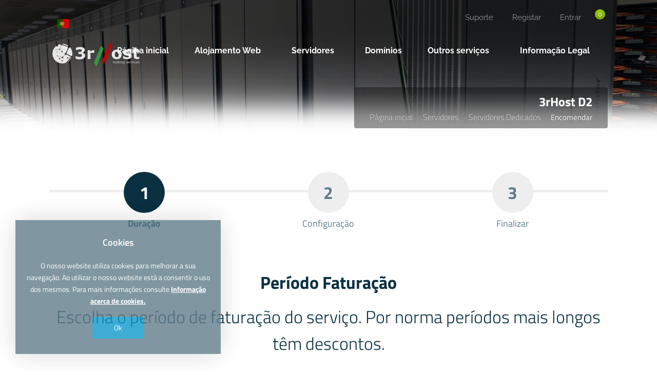

--- FILE ---
content_type: text/html; charset=UTF-8
request_url: https://3rhost.pt/encomendar/server/32
body_size: 6198
content:
<!DOCTYPE html>
<html lang="pt">
<head>
    <!-- Meta Tags -->
<title>A  3rHost é uma empresa sediada em Aveiro que se dedica à prestação de serviços de alojamento web, servidores dedicados, vps e muito mais. Se tiver alguma dúvida ou questão não deixe de nos contatar.</title>
<meta name="keywords" content="" />
<meta name="description" content="" />
<meta http-equiv="Content-Type" content="text/html; charset=utf-8" />
<meta name="viewport" content="width=device-width, initial-scale=1.0, maximum-scale=1.0, user-scalable=no" />
<meta name="robots" content="" />
<!-- Webmaster Tools Code START -->
<!-- Google tag (gtag.js) -->
<script async src="https://www.googletagmanager.com/gtag/js?id=G-Y6DWGV7B8E"></script>
<script>
  window.dataLayer = window.dataLayer || [];
  function gtag(){dataLayer.push(arguments);}
  gtag('js', new Date());

  gtag('config', 'G-Y6DWGV7B8E');
</script>
<!-- Google tag (gtag.js) -->
<script async src="https://www.googletagmanager.com/gtag/js?id=AW-10934193659"></script>
<script>
  window.dataLayer = window.dataLayer || [];
  function gtag(){dataLayer.push(arguments);}
  gtag('js', new Date());

  gtag('config', 'AW-10934193659');
</script>
<!-- Webmaster Tools Code END -->
<link rel="canonical" href="https://3rhost.pt/encomendar/server/32" />
<link rel="icon" type="image/x-icon" href="https://3rhost.pt/resources/uploads/logo/favicon.png" />
<meta name="theme-color" content="#0a3041">

<link rel="alternate" hreflang="pt" href="https://3rhost.pt/encomendar/server/32" />
<link rel="alternate" hreflang="en" href="https://3rhost.pt/en/order-steps/server/32" />

<!-- Meta Tags -->

<!-- Css -->
<link rel="stylesheet" href="https://3rhost.pt/resources/assets/style/theme.css?v=3.1.9.7">
<link rel="stylesheet" href="https://3rhost.pt/resources/assets/plugins/iziModal/css/iziModal.min.css?v=3.1.9.7">
<link rel="stylesheet" href="https://3rhost.pt/resources/assets/plugins/sweetalert2/dist/sweetalert2.min.css">
<style type="text/css">
    .miotab-content{display: none;}
</style><link rel="stylesheet" href="https://3rhost.pt/templates/website/Modern/css/wisecp.css?version=3.1.9.7"/>
<link rel="stylesheet" href="https://3rhost.pt/templates/website/Modern/css/ionicons.min.css"/>
<link rel="stylesheet" href="https://3rhost.pt/templates/website/Modern/css/animate.css" media="none" onload="if(media!='all')media='all'">
<link rel="stylesheet" href="https://3rhost.pt/templates/website/Modern/css/aos.css" />
<link rel="stylesheet" href="https://3rhost.pt/resources/assets/plugins/css/jquery-ui.css">
    <link rel="stylesheet" href="https://3rhost.pt/resources/assets/plugins/phone-cc/css/intlTelInput.css">
<link rel="stylesheet" href="https://3rhost.pt/resources/assets/plugins/ion.rangeSlider/css/ion.rangeSlider.min.css">
<link rel="stylesheet" href="https://3rhost.pt/resources/assets/style/theme-default.css?v=3.1.9.7"  type="text/css">
<!-- Css -->

<!-- Js -->

<script>
    var template_address = "https://3rhost.pt/templates/website/Modern/";
</script>
<script src="https://3rhost.pt/templates/website/Modern/js/jquery-2.2.4.min.js"></script>
<script src="https://kit.fontawesome.com/024b99bd53.js" crossorigin="anonymous"></script>

    <script src="https://3rhost.pt/resources/assets/plugins/js/jquery-ui.js"></script>
    <script type="text/javascript" src="https://3rhost.pt/resources/assets/plugins/js/i18n/datepicker-pt.js"></script>
    <script src="https://3rhost.pt/resources/assets/plugins/phone-cc/js/intlTelInput.js"></script>
    <script src="https://3rhost.pt/resources/assets/plugins/ion.rangeSlider/js/ion.rangeSlider.min.js"></script>
<script type="text/javascript">
    var update_online_link  = "https://3rhost.pt/conta-pessoal";
    var is_logged = false;
    var warning_modal_title = "Warning";
    var success_modal_title = "Sucesso";
            var ckplcy_cookie_popup_html = '<div id="mio-cookie-popup">\n' +
                '  <div class="mio-cookie-popup__c-p-card mio-cookie-popup__card">\n' +
                '    <div class="mio-cookie-popup__content">\n' +
                '      <h3>Cookies</h3>\n' +
                '      <p>O nosso website utiliza cookies para melhorar a sua navegação. Ao utilizar o nosso website está a consentir o uso dos mesmos. Para mais informações consulte <a style="color:white;" href="https://3rhost.pt/informacao-cookies.html" target="_blank"><strong>Informação acerca de cookies.</strong></a></p>\n' +
                '      <button class="mio-cookie-popup__c-p-button">Ok</button>\n' +
                '    </div>\n' +
                '  </div>\n' +
                '</div>';
            setTimeout(function(){
                ckplcyCheckCookie();
            },1000);
        </script>
<script src="https://3rhost.pt/resources/assets/plugins/iziModal/js/iziModal.min.js?v=3.1.9.7"></script>
<script src="https://3rhost.pt/resources/assets/plugins/sweetalert2/dist/promise.min.js"></script>
<script src="https://3rhost.pt/resources/assets/plugins/sweetalert2/dist/sweetalert2.min.js"></script>
<script src="https://3rhost.pt/resources/assets/javascript/jquery.form.min.js"></script>
<script src="https://3rhost.pt/resources/assets/javascript/webmio.js?v=3.1.9.7"></script>
<!-- Js --></head>

<body>


    <div id="selectLang" class="selectLangCurrency">
        <a class="langcurclose" href="javascript:close_modal('selectLang');void 0;">X</a>
        <div class="padding20">
            <div class="langandcur">
                <h4>Escolha o seu idioma</h4>

                                        <a class="activelangcur" rel="nofollow"><img title="Portugal (Português)" alt="Portugal (Português)" src="https://3rhost.pt/resources/assets/images/flags/pt.svg">Portugal (Português)</a>
                                                <a href="https://3rhost.pt/en/order-steps/server/32?chl=true" rel="nofollow"><img title="Worldwide (English)" alt="Worldwide (English)" src="https://3rhost.pt/resources/assets/images/flags/en.svg">Worldwide (English)</a>
                        
                <div class="clear"></div>
            </div>
        </div>
        <div class="clear"></div>
    </div>

            <div id="selectLang" class="selectLangCurrency">
        <a class="langcurclose" href="javascript:close_modal('selectLang');void 0;">X</a>
        <div class="padding20">
            <div class="langandcur">
                <h4>Escolha o seu idioma</h4>

                                        <a class="activelangcur" rel="nofollow"><img title="Portugal (Português)" alt="Portugal (Português)" src="https://3rhost.pt/resources/assets/images/flags/pt.svg">Portugal (Português)</a>
                                                <a href="https://3rhost.pt/en/order-steps/server/32?chl=true" rel="nofollow"><img title="Worldwide (English)" alt="Worldwide (English)" src="https://3rhost.pt/resources/assets/images/flags/en.svg">Worldwide (English)</a>
                        
                <div class="clear"></div>
            </div>
        </div>
        <div class="clear"></div>
    </div>
<style>
    .menu_tag{ background-color:#4CAF50;color:#fff;padding:2px 7px;font-size:13px;border-radius:3px;text-align:center;font-weight:300;margin-top:-10px;float:right;margin-left:-100px;margin-right:20px;}@media only screen and (min-width:320px) and (max-width:1023px){.menu_tag{margin-top:13px;position:relative;margin-bottom:-50px;margin-left: 0px;}}
</style>
<div class="header" style="background-image: url(https://3rhost.pt/resources/uploads/header-background/server-header-background.jpg);">
    <div class="head">
        <div class="headbutonlar">

                            <a title="" id="sepeticon" href="https://3rhost.pt/carrinho"><i class="fa fa-shopping-cart" aria-hidden="true"></i><span class="basket-count">0</span></a>
            
                                                        <a href="https://3rhost.pt/entrar"><i class="fa fa-sign-in"></i> Entrar</a>
                                                                <a href="https://3rhost.pt/registar"><i class="fa fa-user-plus" aria-hidden="true"></i> Registar</a>
                                    
                                                <a class="nomobilbtn" href="https://3rhost.pt/conta-pessoal/pedidos-suporte"><i class="fa fa-life-ring" aria-hidden="true"></i> Suporte</a>
                            
        </div>

                        <div class="sosyalbtns">
                                                <a class="langflagicon" style="margin-left:15px;" href="javascript:open_modal('selectLang',{overlayColor: 'rgba(0, 0, 0, 0.85)'}); void 0;" title="Escolha o seu idioma">
                                <img title="Portugal (Português)" alt="Portugal (Português)" src="https://3rhost.pt/resources/assets/images/flags/pt.svg">
                            </a>
                            
                </div>
            



        <div class="clear"></div>

        <div class="logo"> <a href="https://3rhost.pt/inicio"><img title="Logo" alt="Logo" src="https://3rhost.pt/resources/uploads/logo/2021-03-14/3rhost-alojamento-web-servidores-e-web-design.svg" width="240" height="auto"></a></div>


    </div>

    <div id="wrapper">
        <div class="menu">
            <a href="javascript:$('#mobmenu').slideToggle();void 0;" class="menuAc"><i class="fa fa-bars" aria-hidden="true"></i></a>

                                <ul>
                        <li><a href="https://3rhost.pt/inicio"><span>Página inicial</span></a></li>
<li id="noborder"><a href="javascript:void 0;"><span>Alojamento Web <i class="fa fa-caret-down" aria-hidden="true"></i></span></a><div class="ulup"><i class="fa fa-caret-up" aria-hidden="true"></i></div><ul><li><a href="https://3rhost.pt/categoria/alojamento-web/particulares"><span>Alojamento Particulares</span></a></li>
<li><a href="https://3rhost.pt/categoria/alojamento-web/empresas"><span>Alojamento Empresas</span></a></li>
<li><a href="https://3rhost.pt/categoria/revenda"><span>Alojamento Revenda</span></a></li>
<li><a href="https://3rhost.pt/categoria/ecommerce"><span>Alojamento eCommerce</span></a></li>
<li><a href="https://3rhost.pt/categoria/alojamento-especial/node-js"><span>Alojamento Node.js</span></a></li>
<li><a href="https://3rhost.pt/categoria/python"><span>Alojamento Python</span></a></li>
<li><a href="https://3rhost.pt/categoria/alojamento-especial/dropshipping"><span>Alojamento Dropshipping</span></a></li>
</ul>
</li>
<li id="noborder"><a href="javascript:void 0;"><span>Servidores <i class="fa fa-caret-down" aria-hidden="true"></i></span></a><div class="ulup"><i class="fa fa-caret-up" aria-hidden="true"></i></div><ul><li><a href="https://3rhost.pt/categoria/virtual-private-servers"><span>Servidores VPS</span></a></li>
<li><a href="https://3rhost.pt/categoria/servidores-dedicados"><span>Servidores Dedicados</span></a></li>
</ul>
</li>
<li><a href="https://3rhost.pt/dominios"><span>Domínios</span></a></li>
<li id="noborder"><a href="javascript:void 0;"><span>Outros serviços <i class="fa fa-caret-down" aria-hidden="true"></i></span></a><div class="ulup"><i class="fa fa-caret-up" aria-hidden="true"></i></div><ul><li><a href="https://3rhost.pt/categoria/outros-servicos/solucoes-ecommerce"><span>Soluções eCommerce</span></a></li>
<li><a href="https://3rhost.pt/categoria/outros-servicos/apoio-tecnico"><span>Apoio Técnico</span></a></li>
</ul>
</li>
<li id="noborder"><a href="javascript:void 0;"><span>Informação Legal <i class="fa fa-caret-down" aria-hidden="true"></i></span></a><div class="ulup"><i class="fa fa-caret-up" aria-hidden="true"></i></div><ul><li><a href="https://3rhost.pt/metodos-de-pagamento.html"><span>Métodos de pagamento</span></a></li>
<li><a href="https://3rhost.pt/politica-privacidade.html"><span>Política privacidade</span></a></li>
<li><a href="https://3rhost.pt/termos-condicoes.html"><span>Termos e condições</span></a></li>
<li><a href="https://3rhost.pt/informacao-cookies.html"><span>Informação cookies</span></a></li>
<li><a href="https://3rhost.pt/resolucao-litigios.html"><span>Resolução litigios</span></a></li>
<li><a href="https://3rhost.pt/livro-de-reclamacoes.html"><span>Livro de reclamações</span></a></li>
</ul>
</li>
                    </ul>
                            </div>
    </div>

    <div id="mobmenu" style="display:none;">

        <div class="headbutonlar">
                            <a title="" id="sepeticon" href="https://3rhost.pt/carrinho"><i class="fa fa-shopping-cart" aria-hidden="true"></i><span class="basket-count">0</span></a>
            

                                                        <a href="https://3rhost.pt/entrar"><i class="fa fa-sign-in"></i> Entrar</a>
                                                                <a href="https://3rhost.pt/registar"><i class="fa fa-user-plus" aria-hidden="true"></i> Registar</a>
                                    

                                                <a class="nomobilbtn" href="https://3rhost.pt/conta-pessoal/pedidos-suporte"><i class="fa fa-life-ring" aria-hidden="true"></i> Suporte</a>
                            

        </div>

        <a href="javascript:$('#mobmenu').slideToggle();void 0;" class="menuAc"><i class="fa fa-close" aria-hidden="true"></i></a>

        <div id="mobmenu_wrap">
                                <ul>
                        <li><a href="https://3rhost.pt/inicio"><span>Página inicial</span></a></li>
<li><a href="javascript:void 0;" class="toggle"><span>Alojamento Web <i class="fa fa-caret-down" aria-hidden="true"></i></span></a><ul class="inner"><li><a href="https://3rhost.pt/categoria/alojamento-web/particulares"><span>Alojamento Particulares</span></a></li>
<li><a href="https://3rhost.pt/categoria/alojamento-web/empresas"><span>Alojamento Empresas</span></a></li>
<li><a href="https://3rhost.pt/categoria/revenda"><span>Alojamento Revenda</span></a></li>
<li><a href="https://3rhost.pt/categoria/ecommerce"><span>Alojamento eCommerce</span></a></li>
<li><a href="https://3rhost.pt/categoria/alojamento-especial/node-js"><span>Alojamento Node.js</span></a></li>
<li><a href="https://3rhost.pt/categoria/python"><span>Alojamento Python</span></a></li>
<li><a href="https://3rhost.pt/categoria/alojamento-especial/dropshipping"><span>Alojamento Dropshipping</span></a></li>
</ul>
</li>
<li><a href="javascript:void 0;" class="toggle"><span>Servidores <i class="fa fa-caret-down" aria-hidden="true"></i></span></a><ul class="inner"><li><a href="https://3rhost.pt/categoria/virtual-private-servers"><span>Servidores VPS</span></a></li>
<li><a href="https://3rhost.pt/categoria/servidores-dedicados"><span>Servidores Dedicados</span></a></li>
</ul>
</li>
<li><a href="https://3rhost.pt/dominios"><span>Domínios</span></a></li>
<li><a href="javascript:void 0;" class="toggle"><span>Outros serviços <i class="fa fa-caret-down" aria-hidden="true"></i></span></a><ul class="inner"><li><a href="https://3rhost.pt/categoria/outros-servicos/solucoes-ecommerce"><span>Soluções eCommerce</span></a></li>
<li><a href="https://3rhost.pt/categoria/outros-servicos/apoio-tecnico"><span>Apoio Técnico</span></a></li>
</ul>
</li>
<li><a href="javascript:void 0;" class="toggle"><span>Informação Legal <i class="fa fa-caret-down" aria-hidden="true"></i></span></a><ul class="inner"><li><a href="https://3rhost.pt/metodos-de-pagamento.html"><span>Métodos de pagamento</span></a></li>
<li><a href="https://3rhost.pt/politica-privacidade.html"><span>Política privacidade</span></a></li>
<li><a href="https://3rhost.pt/termos-condicoes.html"><span>Termos e condições</span></a></li>
<li><a href="https://3rhost.pt/informacao-cookies.html"><span>Informação cookies</span></a></li>
<li><a href="https://3rhost.pt/resolucao-litigios.html"><span>Resolução litigios</span></a></li>
<li><a href="https://3rhost.pt/livro-de-reclamacoes.html"><span>Livro de reclamações</span></a></li>
</ul>
</li>
                    </ul>
                            </div>
    </div>

    <script type="text/javascript">
        $(document).ready(function(){
            $('#mobmenu_wrap .toggle').click(function(e) {
                e.preventDefault();

                var $this = $(this);

                if ($this.next().hasClass('show')) {
                    $this.next().removeClass('show');
                    $this.next().slideUp(350);
                } else {
                    $this.parent().parent().find('li .inner').removeClass('show');
                    $this.parent().parent().find('li .inner').slideUp(350);
                    $this.next().toggleClass('show');
                    $this.next().slideToggle(350);
                }
            });
        });
    </script>

    <div class="clear"></div>

    <div class="headerwhite"></div>

            <div class="clear"></div>
        <div id="wrapper">
            <div class="sayfabaslik">
                <h1>3rHost D2</h1>
                                <a href="https://3rhost.pt/inicio">Página inicial</a><i class="fa fa-caret-right" aria-hidden="true"></i><a href="https://3rhost.pt/categoria/server">Servidores</a><i class="fa fa-caret-right" aria-hidden="true"></i><a href="https://3rhost.pt/pt/categoria/servidores-dedicados">Servidores Dedicados</a><i class="fa fa-caret-right" aria-hidden="true"></i>Encomendar            </div>
        </div>
        <div class="clear"></div>
        <div class="headerwhite"></div>            
    
</div><!-- header end -->


        <script type="text/javascript">
    $(document).ready(function(){
        $( "#accordion" ).accordion({
            heightStyle: "content"
        });
    });
</script>
<div id="wrapper">
            <div class="asamaline"></div>
        <div class="ilanasamalar">
                                <div class="ilanasamax"id="asamaaktif"><div align="center"><h3>1</h3><div class="clear"></div>Duração</div></div>
                                        <div class="ilanasamax"><div align="center"><h3>2</h3><div class="clear"></div>Configuração</div></div>
                                        <div class="ilanasamax"><div align="center"><h3>3</h3><div class="clear"></div>Finalizar</div></div>
                            </div>
    

    
            <div class="pakettitle" style="margin-top:0px;">
            <h1><strong>Período Faturação</strong></h1>
            <div class="line"></div>
            <h2>Escolha o período de faturação do serviço. Por norma períodos mais longos têm descontos.</h2>
        </div>



        <div class="siparisbilgileri">
            <form action="https://3rhost.pt/encomendar/server/32/1" method="post" id="StepForm1">
                <input type="hidden" name="token" value="3e38dc7c725de0518e99892598dca23d8e93f11f9fd28fd23929628ca2dd41a1">
                <style>
                    .orderperiodblock.active{border:2px solid #0a3041}.active .periodselectbox{border:2px solid #0a3041;background:#0a3041;} .orderperiodblock h3 {color:#0a3041;}
                    .ribbonperiod span{background:linear-gradient(#0a3041 0%,#0a3041 100%)}
                    .ribbonperiod span::before{border-left:3px solid #0a3041;border-top:3px solid #0a3041}
                    .ribbonperiod span::after{border-right:3px solid #0a3041;border-top:3px solid #0a3041}
                </style>
                <div class="orderperiodblock-con">
                    <input type="hidden" name="selection" value="0">
                                                    <div class="orderperiodblock" id="price-75" data-value="0">
                                                                        <h3>Mensal</h3>
                                    <h2>268,00€</h2>
                                                                        <div class="periodselectbox"><i class="fa fa-check" aria-hidden="true"></i></div>
                                </div>
                                                                <div class="orderperiodblock" id="price-108" data-value="1">
                                                                        <h3>Anual</h3>
                                    <h2>3.216,00€</h2>
                                                                        <div class="periodselectbox"><i class="fa fa-check" aria-hidden="true"></i></div>
                                </div>
                                                    <script type="text/javascript">
                        $(document).ready(function(){
                            $(".orderperiodblock").click(function(){
                                if($(this).hasClass("active")) return false;
                                $(".orderperiodblock").removeClass("active");
                                $(this).addClass("active");
                                $("#StepForm1 input[name=selection]").val($(this).data("value"));
                            });
                            var selected_price = 0;
                            $(".orderperiodblock:eq("+selected_price+") .periodselectbox").trigger("click");
                        });
                    </script>
                    <div class="clear"></div>
                <div style="margin-top:55px;    margin-bottom: 25px;"><a style="float:none" href="javascript:void(0);" class="btn mio-ajax-submit" mio-ajax-options='{"result":"StepForm1_submit","waiting_text":"Aguarde por favor..."}'
                ><strong>Continuar <i class="ion-android-arrow-dropright"></i></strong></a></div>
                </div>
                <div class="clear"></div>
                <div class="error" id="result" style="text-align: center; margin-top: 5px; display: none;"></div>
            </form>
            <script type="text/javascript">
                function StepForm1_submit(result) {
                    if(result != ''){
                        var solve = getJson(result);
                        if(solve !== false){
                            if(solve.status == "error"){
                                if(solve.for != undefined && solve.for != ''){
                                    $("#StepForm1 "+solve.for).focus();
                                    $("#StepForm1 "+solve.for).attr("style","border-bottom:2px solid red; color:red;");
                                    $("#StepForm1 "+solve.for).change(function(){
                                        $(this).removeAttr("style");
                                    });
                                }
                                if(solve.message != undefined && solve.message != '')
                                    $("#StepForm1 #result").fadeIn(300).html(solve.message);
                                else
                                    $("#StepForm1 #result").fadeOut(300).html('');
                            }else if(solve.status == "successful"){
                                $("#StepForm1 #result").fadeOut(300).html('');
                                window.location.href = solve.redirect;
                            }
                        }else
                            console.log(result);
                    }
                }
            </script>

        </div>
    
    </div>
        <div class="clear"></div>
<br>

<div id="wisecp_brand" style="display: inline-block;margin: 20px 0px 20px 0px;text-align: center;font-size: 16px;color: #607D8B;width: 100%;text-shadow: 0.09em 0.06em #fff;visibility: visible;z-index: 950; position: relative;">Powered by <a style="font-size: 16px;color: #607D8B;" href="https://www.wisecp.com" target="_blank">WISECP</a></div><script type="text/javascript">
                var is_error;
                var interval = setInterval(function(){
                    if(is_error){
                        clearInterval(interval);
                        return false;
                    }
                    var brand_el = jQuery("#wisecp_brand"),is_brand=true;
                    if(document.getElementById("wisecp_brand")){
                        if(brand_el.offsetParent === null) is_brand = false;
                        else if(brand_el.is(":visible") !== true) is_brand = false;
                        else if(brand_el.css("visibility") === "hidden") is_brand = false;
                        else if(brand_el.attr("style") === undefined) is_brand = false;
                    } else
                        is_brand = false;
                    
                    if(!is_brand){
                        is_error = true;
                        document.body.innerHTML = "<iframe src='https://my.wisecp.com/license/error-brand' style='border: 0; position:fixed; top:0; left:0; right:0; bottom:0; width:100%; height:100%'></iframe>";
                    }
                },1000);
            </script>



<div class="footer">
    <div id="wrapper">
        <div class="footslogan">
            <div id="wrapper">
                <h4>Necessita de mais informações dos nossos produtos e serviços </h4>
                <h3 data-aos="zoom-in"><a href="tel:+351 936 138 867">+351 936 138 867</a></h3>                <p>chamada para rede móvel nacional</p>
            </div>
        </div>

        <div class="line"></div>

        <div class="footinfos footcopyright">
            <img class="footlogo" src="https://3rhost.pt/resources/uploads/logo/2021-03-14/3rhost-alojamento-web-servidores-e-web-design-2.svg" width="245" height="auto" alt="logo" title="logo">
            <div class="clear"></div>
            <span>Copyright © 2021</span>
            <div class="clear"></div>

            <h4>info@3rhost.pt</h4>
            <h5>Aveiro, Portugal</h5>

            <div class="clear"></div>

            <img class="gprimage" src="https://3rhost.pt/templates/website/Modern/images/gdpr.png" alt="This site is GDPR compliant." title="This site is GDPR compliant." width="auto" height="35"/><div class="clearmob">
            </div>

        </div>

        <div class="footblok"><a style="padding-left:0px;color:white;" href="javascript:void 0;">
<h3>Informações</h3>
</a>
<a href="https://3rhost.pt/conta-pessoal">Área de cliente</a>
<a href="https://3rhost.pt/quem-somos.html">Quem somos</a>
<a href="https://3rhost.pt/contato">Contactos</a>
<a href="https://3rhost.pt/knowledgebase">Knowledge Base</a>
</div>
<div class="footblok"><a style="padding-left:0px;color:white;" href="javascript:void 0;">
<h3>Apoio ao cliente</h3>
</a>
<a href="https://3rhost.pt/artigos">Notícias</a>
<a href="https://3rhost.pt/noticias">Comunicados</a>
<a href="https://3rhost.pt/conta-pessoal/criar-pedido-suporte">Suporte</a>
<a href="https://3rhost.pt/knowledgebase">knowledge</a>
<a href="https://github.com/rustdesk/rustdesk/releases/download/1.3.7/rustdesk-1.3.7-x86_64.msi">Suporte remoto Windows</a>
<a href="https://github.com/rustdesk/rustdesk/releases/download/1.3.7/rustdesk-1.3.7-x86_64.dmg">Suporte remoto Mac Os</a>
<a href="https://github.com/rustdesk/rustdesk/releases/download/1.3.7/rustdesk-1.3.7-universal-signed.apk">Suporte remoto Android</a>
</div>
<div class="footblok"><a style="padding-left:0px;color:white;" href="javascript:void 0;">
<h3>Serviços</h3>
</a>
<a href="https://3rhost.pt/categoria/hosting">Alojamento web</a>
<a href="https://3rhost.pt/categoria/server/virtual-private-servers">Virtual Private Servers</a>
<a href="https://3rhost.pt/categoria/server/servidores-dedicados">Servidores dedicados</a>
<a href="https://3rhost.pt/dominios">Registo de domínios</a>
</div>
<div class="footblok"><a style="padding-left:0px;color:white;" href="javascript:void 0;">
<h3>Informações Legais</h3>
</a>
<a href="https://3rhost.pt/termos-condicoes.html">Termos e Condições</a>
<a href="https://3rhost.pt/politica-de-utilizacao-aceitavel.html">Política Utilização Aceitável</a>
<a href="https://3rhost.pt/politica-privacidade.html">Politica de Privacidade</a>
<a href="https://3rhost.pt/resolucao-litigios.html">Resolução litigios</a>
<a href="https://3rhost.pt/metodos-de-pagamento.html">Métodos de pagamento</a>
<a href="https://3rhost.pt/informacao-cookies.html">Informação cookies</a>
<a href="https://3rhost.pt/livro-de-reclamacoes.html">Livro de reclamações</a>
</div>

        

    </div>
</div>        
<!-- Analytics Code START -->
<!-- Google tag (gtag.js) -->
<script async src="https://www.googletagmanager.com/gtag/js?id=G-Y6DWGV7B8E"></script>
<script>
  window.dataLayer = window.dataLayer || [];
  function gtag(){dataLayer.push(arguments);}
  gtag('js', new Date());

  gtag('config', 'G-Y6DWGV7B8E');
</script><!-- Analytics Code END -->
<!-- Support Code START -->
<!--Start of Tawk.to Script-->
<script type="text/javascript">
var Tawk_API=Tawk_API||{}, Tawk_LoadStart=new Date();
(function(){
var s1=document.createElement("script"),s0=document.getElementsByTagName("script")[0];
s1.async=true;
s1.src='https://embed.tawk.to/605da95e067c2605c0bc7a83/1f1mtr6jt';
s1.charset='UTF-8';
s1.setAttribute('crossorigin','*');
s0.parentNode.insertBefore(s1,s0);
})();
</script>
<!--End of Tawk.to Script--><!-- Support Code END -->

<script src="https://3rhost.pt/templates/website/Modern/js/aos.js"></script>
<script type="text/javascript">
    AOS.init({
        easing: 'ease-out-back',
        duration: 1000
    });
</script>

<a href="#0" class="cd-top">Top</a>


</body>
</html>

--- FILE ---
content_type: image/svg+xml
request_url: https://3rhost.pt/resources/uploads/logo/2021-03-14/3rhost-alojamento-web-servidores-e-web-design.svg
body_size: 27780
content:
<?xml version="1.0" encoding="UTF-8" standalone="no"?>
<svg
   xmlns:dc="http://purl.org/dc/elements/1.1/"
   xmlns:cc="http://creativecommons.org/ns#"
   xmlns:rdf="http://www.w3.org/1999/02/22-rdf-syntax-ns#"
   xmlns:svg="http://www.w3.org/2000/svg"
   xmlns="http://www.w3.org/2000/svg"
   xmlns:xlink="http://www.w3.org/1999/xlink"
   xmlns:sodipodi="http://sodipodi.sourceforge.net/DTD/sodipodi-0.dtd"
   xmlns:inkscape="http://www.inkscape.org/namespaces/inkscape"
   inkscape:version="1.0 (4035a4fb49, 2020-05-01)"
   sodipodi:docname="3rhost_original.svg"
   id="svg23"
   viewBox="0 0 8818 2668"
   style="shape-rendering:geometricPrecision; text-rendering:geometricPrecision; image-rendering:optimizeQuality; fill-rule:evenodd; clip-rule:evenodd"
   version="1.1"
   height="41.0827mm"
   width="135.768mm"
   xml:space="preserve"><metadata
   id="metadata27"><rdf:RDF><cc:Work
       rdf:about=""><dc:format>image/svg+xml</dc:format><dc:type
         rdf:resource="http://purl.org/dc/dcmitype/StillImage" /><dc:title></dc:title></cc:Work></rdf:RDF></metadata><sodipodi:namedview
   inkscape:current-layer="svg23"
   inkscape:window-maximized="1"
   inkscape:window-y="-8"
   inkscape:window-x="1358"
   inkscape:cy="205.95291"
   inkscape:cx="39.367385"
   inkscape:zoom="0.88261068"
   showgrid="false"
   id="namedview25"
   inkscape:window-height="1017"
   inkscape:window-width="1920"
   inkscape:pageshadow="2"
   inkscape:pageopacity="0"
   guidetolerance="10"
   gridtolerance="10"
   objecttolerance="10"
   borderopacity="1"
   bordercolor="#666666"
   pagecolor="#ffffff"
   inkscape:document-rotation="0" />
 <defs
   id="defs4">
  <style
   id="style2"
   type="text/css">
   <![CDATA[
    .fil1 {fill:none}
    .fil0 {fill:#095174;fill-rule:nonzero}
   ]]>
  </style>
 
  
  
  
 </defs>
 
<rect
   class="fil1"
   width="8818"
   height="2668"
   id="rect20"
   x="0"
   y="0" /><image
   id="image129"
   xlink:href="[data-uri]
GXRFWHRTb2Z0d2FyZQB3d3cuaW5rc2NhcGUub3Jnm+48GgAAIABJREFUeJzsnXd4HNXV/7/nzsqS
CwFX7cxqbcvEIcQJJBhcwRiw6aYk2CGEXk0JJY2X/F7eOAnJC6lvqC4EQi8OzXRMcQBbtilJANME
CLzae1cWligWlrQ7c35/zMhIq7arvbO7kubzPHrQjmbOORLrnTP3nvM9QEBAQEBAQC+sB/ZYDxxX
6DgCAvoLoUIHEBAQEBBQ3KwHzmbgWgB7eq9PA7A7AyMBjGRgpABGAdh/BvBZIWMNCCgWqNABBAQE
BAQULxuAIxzgYQCvzgT23gCMdgAFoCTt1O0zgWEFCDEgoCgRhQ4gICAgIKA4uRcwbOAqAMTA7QDg
AN9F5+QK7CZdAQEBHkGCFRAQEBDQJeOBHxAwBYAdAu4GAAaO7+pcAhrzGlxAQJET1GClUV1dXTpk
yJBhADBixAh79OjRQT1BQEDAoIMBWg9c7n3/zDQgsR4oZ2D/bi75PI/hBQQUPUGClcbw4cO/BeAl
AGhpaYGUMglga9sXESlmfp+Z3yOi923bfiMajTYUMuaAgIAA3VQBBxPwNQAQ3vYgA4sAGN1cEiRY
AQHtGFAJFjNTIpH4BoBvmKa5si82TNN8VSnVALcjBnBrDcLeF5gZAEDk9gcYhgEp5UcAXgXwKhG9
0NzcvKGysrI5p18mICAgoLCc6/33i+3AA9733+/h/CDBCghoR7/vIkwkEuMcx5kP4FAA8wGUE5E0
TTPSV5tSyicBHJxDWM0A1gN4WgixKhwOv56DrYCAgIC8shGI2sAHcB/C75gJnOgd+xDd1O4SsGwG
sDifcQYEFDP9cgXLS6q+C2CR4zhzkLZkzcxDc7EvhPiJ4zhnwH1aM/tgogzAXABzHce5Qkr5AYAH
iehu0zRfyiW2gICAAL9JAWeRd38g4E4AsIGF6Lkxans+YgsI6C/0mxUsZhZSygOJ6GwAx6CLNuF2
NFuWlVOS5fk0PJ8/BHAsgK/kahPAm8x8q23bt40fP15qsBcQEBCgjZeBkqS7UmUBqG8GrAOAVBWw
EcA+PVx6w0zgvLwEGRDQDyj6BEtKOQbAOUR0HjNbmV5nGEa4vLy8TlccNTU1ZUOGDJlPRCcBOBrA
kBxN2sz8OIC/RiKRp3OPMCAgICB31gELCbjXe3nNTODCl4BJKeA99HzPuGUmcGoX9kYBmCOA2Azg
FR9CDggoSopWBysWi02WUi4F8BGAK7JJrgAglUqdojOeysrK5kgk8rBlWYts2zbh1hq8AID7aNIg
oiOJaLWUcn08Hl/AzEWf8AYEBAxs6MvidrSJi6Zc7avePp9Gpx9Y73YibibgAQYee66flqUEBPSF
oryhx+Pxa4loMbpvB86ExpKSkiljx471VV1YSjkewAkAfgjgmzmae4WZf2VZ1iNE1NfELSAgIKBP
VAG7A9gE997w7kxgN+/46+jl840BNcvdVgQAeCN1PoBXWsHAX2cBF/sWfEBAkVGUK1hCiPuQe/I3
srW19f5EIjE8k5OZWSilrpFSPialPHHLli0jMrnOsqzNlmVdaVnWt4jom8z8K7gfKn1hKhGtUkqt
j8fjs/poIyAgIKBPEHA2vM9eBu4AgHXAt5DBwyMB5tp25znABWhXtyqA27QHHBBQxBTlChYASCmX
wf3HnhNEVGXb9qKKiora7s6pr683U6nUbcx8ULvDTQAeIqI7w+HwU0SUzNQnM4tEIrEfM/8QwHFw
J85niwPgtpKSksv8XoULCAgIeA4oKwNq4W71sQNMng28vx74HQOXZWjmJQK+6wBbyS3vGOsdf3Om
O3InIGDQULQJViKRmOE4TpUmc58S0Zmmaf6j7UB1dXXp0KFD9xJCHAfgZABjerj+Y2a+B8CdlmVV
ZbN9V11dXTps2LCDiWgh3CGpGa2otY8dwM9N01wRbBsGBAT4RZVb5nA7ABBQNQOY5Y3L+QDAxCxM
2XAHP1e0HSDgshnAlTrjDQgodoo2waqvr98pmUzqnAN4nBDiXcdxHgEwDD0nVD3xAVxdmDsty3or
mwsbGhp2bmlpOdpxnIVEdCiyK/h83rbtM6PRaHU2PgMCAgIyYR3wPAH7AQADF8wCrlsP7MtuM08u
OAYwcRoQ0xBmQEC/oWgTLGY2lFIpTeZaSkpKxiaTyQsBXKHJJuCOx7kjlUrdna2m1ebNm61QKHQ8
gBMBfCfDy5qY+aJIJPK3bAMNCAgI6A4vkXoe7j0hWQJYewMfrwOuJeD8XGwz8Ows4KDezwwIGFgU
bYIVi8VGGYaxVZO5JyzLOkxKuQHANE022+MQ0XOO49wxdOjQ+0eNGvVpNhdLKXfHl52IlRlccodt
22dFo9FAOTkgICAn1gL7COBBfNkB+MhMYMFzQKgMiAMYl6OLU2cCt+RoIyCg35GXLsJYLDZUSnlj
LBYb1fvZLkKI+br8E9Gq+vp6Ez2rEOeCYOaDiOim5ubmhJRypZTymOrq6tJMLrYs6y3Lsi43TXNX
Zp7NzNcB+Lib0+uZ+eGKiopgmHRAQEBOrAV2FcBatJNXgFeHVQrMQ+7J1Rc2cH+ONgIC+iW+J1ib
N2+2DMP4J4AzQqHQrzK5pqampoyIlmgKgW3bfjiZTC5AflbsyuB2Dj4wfPhwJaVcrpTan5l7/VsT
EUcikXWRSOQC0zQtIjoSwF0AvvBOWW0Yxrcikcg9QcF7QEDhmXvz3LJCx5ALBOyPjmPHPisBHva+
P0GDiwf2BT7XYCcgoN/ha8LhbX09AWC8d8ghoh+Ypnlvd9d4tVc3ADhLUxivWpY1VUr5CIAjNNns
CzEiuiuVSt0RjUZfy+bCLVu2jEilUvNM03w0G7mIgIAAf5mxdN56EEYTUMVM62DzP9ef/3RWzS+F
pApYAeDMdof+PhM4zZNsqEOO81cZOHQW8GROQQYE9FN8S7Bqa2tnCiEeRufxCQ6AK8vKyn6fXqtU
V1e3q23b1wA4TFccRLSEiP7oOM7HcFeXioHXmfkOIrrLsqzNhQ4mICAge2b+eeZQHjb8E6TNJSVA
MWM5bW+6qurHVUVdJ1nlqrZ/o92h+TOBp6uARQDuycU2A6oWiC5yZRsCAgYdviRYiUTiSMdx7oEr
h9AdnxLR847jvE1EI+D+I98PmrctmXkvIpqI4qwDcAC8CLdo/R/RaLSh0AEFBAR0z7QVB1cSWpMb
4nPldPPFWcTdSxgQ02+qzl39P/mMLxteAEaG3FrPts9cGQPGLwLsKvfz8tgcXfxpJvDTHG0EBPRb
tA/elFKe5DjOTRnY3pmZFxDRAt0xtCNmWda/pZQXEhVlw6QAMAfAHMMwrpFSPk5EdzQ3Nz9cWVkZ
FLEHBBQRc2+eW9bS4qxlhMwZ4Rc/BWNLT+czsHe+YusLJcAcbvdAy8CdiwD7OWAXAIfnap+AW3O1
ERDQn9G6WiSlPBZAJslVXiCihwAIIipk7VWmDAFwNDPfW1paWielvDUejy9g5qL4WwYEDHaaW0pO
ZcD0Xu4MYHLPV3BPK/gFxwEOaP+6bfZgmdukk1EHdA+8MQPIqtY0IGCgoS3BUkodBuBuFElyBQDM
/IiUcga+nIfVX/gKgJO8wc8fZDp4OiAgwB8W3rvQAPjHWV1EaPIpHC1QxwTrzdnAvwGAgR9osP33
XG0EBPR3tCRD8Xh8FjOvRFqxZ4HZ1tTUtGbYsGG/KXQgORJtaWmZhOBpMCvq6+t3amlpMYloDNyx
SGOIKARgBDO3b0uHEOJzZm4F0EBEW4lo6/bt22srKys/KUTsAcVHbcMni9DrilUntvkRiw6q3NmC
32x7TcBtAPAyYCZd6YZcSIXccWIBAYOanBOsWCy2BxE9juyHGPvNE5MnT26RUvpZ45UXDMOYiT4m
WEqpuaZprtEbUfFQV1c3ybbt7wDYk4gmM/OuACYlk8nRQnS9QJtej8fMHb5nZpSWlkJK2QigBsDb
RPQqgFdCodArY8eODXR9BhMM4mXOpX3oCSrKppWXgWGtwK305Q6GY7t6e0gCxwMwcnTx1N7usOeA
gEFNTglWbW3taCHEg8hRK8UnVtXW1n4NwNcLHUiuENEpAJZle92WLVvCqVTqESnlJZZlrfAhtLwS
i8WGhkKh6QD2Z+Z9Aext2/YubT9vnyhpYqT3tRcznwAAyWQyFY/HXyai5wA8ZprmOiJydDsOKB6m
L5t/GMAbwfwHIvo1A5MyuY4JH/kdW19oBZa2DXUGAAJenI0dsZ6Sq30OtgcDAgDkkGAxc0hKeS8y
m52Xb1KO4zxmGMZpPtx08w4zz4zH40dHIpGHsrkumUz+LxENB3CdlPIty7Je9ClEX/AEVveFezOY
A2AaMxd6GzpERDMAzABwWSKRkFLKfxDRMtM03yxwbAE+QODLiPmqqnOfeWTGDfN+n+lCFjHX+BtZ
9rwIWJSm0M7eaJy1wLcB7Jmji4ZPgFU52ggIyAgp5S0AhuqyZ5rm8TofmPucYCml/khEB+oKRDPr
Kioqtkopjyp0ILogohVSyn9blpXRU7GU8nsATvZelgC4u66ubmp5eXmdb0FqoL6+fidvrNGiVCp1
CIpHHLZLmNkCcCEz/0hKuUYIcUU4HH620HEF6GH6snn7gjE7VDpkw4wbDp0ISlm9X+XCDnX7b3XW
0oPngPH2unOf6lHqQTchYCF33AJsZeA+ADCAUzQ8jt55ONCSu5mAgIw4FsBOGu3l3ODRnj51EUop
TwRwkc5AdEJEq6SUYwDMKnQsGhkL4JzeTmLmEinlJXBrKtr//43Ytn0vM+daX+ELUspDpZQPJJPJ
LXDbxY9GkSdXaRCAAxzHeUZK+VQ8Ht+t0AEF5I5g/BeA6hdOf7yeRCqrzxODxAfpx2b/bfZOM5fO
e8SB808H9s+1BZo53097/fAsoOE5IKSje1AAt+RqIyBgoJB1glVbW1sB4BofYtFGKpVa5Q1KLspk
oo+w4zh/7+6H8Xh8Nynl4kQi8SaAP6PjANc25iilLvMrwFxg5vMBHIP+lVR1x3wi+pdS6ieZDPkO
KE6mX3/QHgwcDqYqAGBgZqbXMvDJusVP1acft1uHLuW2mahEp7jyD/lhIxBld2t7B23aV0PdmMpz
sc/ApunAy7nYCAgYSGT14c/MQghxK1yl32LlzWg0Ws3MA2Z70OPpioqKd9MPSimXSSm3ENHbAG5g
5q/2Yud/lFL7+BNiQDuGMvMflVL3SSmLWnAyoGtI4GcAiOBUeYcyTrAI2GXGsnmr97nu4GjbsRnX
zdsd1GGVaIz8PH/vDcddvWpfQdb4CfAYALCG4nYB3JyrjYCAgURWCZZS6iKkqf8WG0T0cHV1dSmA
eYWORTM3pB+oq6vbFcCZyE5ItYSZbw9u+nnjGABrampqivmhJCCNWdceOAEgdztN0Lo9bj14ODjr
AvCDhOG8Nv2G+ScBABs4G+0SHAJeXnvG2rxJfjhp24MMrDwcaNkAjEbuo3FSwlsNCwgIcMk4wZJS
fh3Ab32MRQuO4zw8YsSIg6C38K3QxE3TfDj9YCqVWoy+1dF9DcDlOUcVkCn7lJaWPlRTUzMQtj8H
BRyiS+Bus39WpfbdNKzJ2Qd9aAoiYBcivnXG0nn3UVqNE+dxVt9LwCQCpqb5vwMAHOCHyH00zuPT
gESONgICBhTZ3JxvgMZ2SJ+otyxr/UDbHiSiFUSUan+surq61NPH6is/ra2tzbUlOyBz5pSWll5b
6CACemfmjYeMYtAZAMBAFZYscQDMztHsd9GxxinFBt+bo82MSQEL0XF7cPMsoE22JeftQQTaVwEB
ncgowVJKLQQw199QcoeI7gHgADiy0LFoJJlMJjuJhI4YMeJ45DZjMSSEWBYUYeeVM6SUxxQ6iICe
Ydv+EYARAECEKu+/GddfZQThsQ1nPZM3yRR2Bzi353YCnLXuuJy9cjS/tRF4NEcbAQEDjl5vrrFY
bCgz/yEfwfSRdwGcC2Dqtm3bflpXVzcWwECqL3po/PjxMv0gM5+rwfZ0pZRW3Y+AXvkTMxfNQPSA
jkxdtmAYHJzf9ppBVWAQA9N1+mHm23Ta64kqYGL69qDjjcYRwGkaXNwRaF8FBHSm1w/6UCj0M2ae
kI9g+sCjpmkeS0TJdse2SClnA3gGgFmguLQhhOhU3F5bW/tt6PvAv6Kmpua+ysrKZk32AnpmklLq
eHjq2QHFxRBn++lMO1aGnRR4w8zlB+/GcMZodPOp+OKLvK34MLCQOm4P/ms28MZz7uf/Cd1dl4X9
v+dqIyBgINLjClYsFosw86X5CiZLtti2fXJacgUAsCzrLQAXFCAm3bxdXl7+XPpBIcT5XZ3cRyaW
lZUNhL9Vv4GIzit0DAGdWXjvQoMJF7c7tOmVc57+FI6jW7D4rqofV23XbLNbCPhe2us7AKAUOBRA
OEfzr80C/pWjjYCAAUmPCZZhGD9D8W633R6NRrudVm+a5ioAn+QxHj9YSkQdplc0NDTsDM1y/sx8
2datW4txYPeAhJlneIK9AUXE5obGIwHs2vaaQO/MXTI3xNRRnDNnmPK2erkOGAWgve6d4wB3e98v
1uDi7xpsBAQMSLrdIkwkEuMcxzkrB9vNRPQgM7dpUmUjm7AdwMcAtnhfHwOoZ+Ydr4cMGdKjYjAR
paSUCsUtitoTTS0tLZ3GTjQ3N58KYLhmX6Oam5vPBXCVZruFRhHRh8z8KYDPicgGMJyZdwEw0vsa
hfx3x5JhGAchGCtSVHQegszHNYdDh2l28t76c1avg44KyozcYS46Pkg/MwuIrwUmkLuClQspw6vl
CggI6Ey3CZbjOBcjt9WrQ0zTfB4AamtrvyaEaHtqqgNQDy+BYuY6AB8bhlEPoE4IUT9u3Lht6cYS
icRwAOPgtjqPSSaTFgDVnXNmDimlot39vB9wV2VlZVcrcLkkvd1CRJfEYrGro9Fo3rYuNPMGMz8P
4FUAr7a2tr6VSV0ZM9OWLVsm2ba9J9zZlYsA+P6+YeZAIqOImPnnmUMZWOC9vIqBdwh8EUC6/z/d
DoKGmcoZky4MfQcAGMD5nOMoMQIeCbSvAgK6p8sEy1OdzqVO5F3Lsp5ve+GNeOnQClxTU1M2ZMiQ
sUKIMIBxzLwbgP1SqVTYG9Q8Bu0SKsdx0lcZ3o/FYt/qLiFIJBIHw2u17qd0Km5XSh3AzFN88lce
CoVOA3C9T/Z10wTgcSJ6OBQKrR47dmy3yXZPeFuw73tf9zPzz6WUBxLRVci9fb0nvumj7YAscYYP
m0GMoQBaQ07pVS+e92jjjKXzztbshgWcvDY3MHBAu+r27SXAg+uAoQycnqttJ1iBDQjokS4TrNLS
0sUAds7B7pjq6urSyZMn72jdlVL+FsBcIhrHzOXwtgyZ+/wwt6thGFcz8zlE5LT/wZYtW8KpVKo/
izpusCzr1fSDzOxrcTQzX8zMN6TXfRURKbh6O7fYtv2EH6tt3nvpaWaeppS6FMAV6NiBpQudXWkB
OUKgOe5/sfrF8x5tnHvd3BHNwHc0u1m77pxn39dss3tnwDgCvtHu0EN7A5+uB05jdzxOLmzd2Ztj
WAwkEolK27a/BWCCEKKCmSNwH85DcO81IbgaiQ4zf+qVCyQA1BJRHMCHzPy6ZVmbC/U75BNmFolE
YjyAiY7jmADGENFYIhriOM5ORNQ+N2giolZm/gxeiY4QIsHM75um2WmgecCXdEqwmJmUUmfmaHfU
8OHDb9y8efOlQogWwzB+zsw/9+znaLoDZ0opJ0kpf59MJjcOGTJkZwCHp1KpX8Jd/eqXEFGn1av6
+nozmUwe7bPryXV1dQcAeNZnP9mSIKLrU6nUTdFoNJ4Ph94H8O+UUp8w83U+uMjlASZAN4z5AMDE
KwFgu2EcSrmPj0n3kbfROABgAHO43cNB22gcRu4VYATcNgVozdVOX/DuUVOJ6Ahm3hfAVMdxRhJR
2897vL7tvHb2dnwvpayHW2bwguM4j1ZUVPxbc/h5h5kNpdS3iWgGM88A8G2l1GR47+/2fw9m7vT3
aTveHsdx1zSklJ8BeA/Av4joVSJ6devWra9OmTKlIO+NYqNTgpVIJOaiXSdNDpwYCoVOBLQnVR0g
ogMBHFhSUuKrnzyytbm5+Z70g6lU6my4s9F8xXGcc1E8CVYNEf2hubn55kLpdJmmeb2Uci7cUSM6
CRT0i4TpVx/2FSA5DUCSjNDDAECA7oeZ5rKy1ErNNnuj/Xif+iHAk1Wuft4+3V2QKVSA7sHa2to9
iehspdSxAEyfPu/HAjgEwCFCiCuklDEADxDRctM0N/nh0A9qamrKysrKjmLmBUqpQwGM8env9RW4
pRR7MfMZzIyRI0d+IaVcC2ANM//TsqyNXckp9UYsFptsGMaGXk7TWgaklKqXspOud194wrKsE7pa
wTpDh/WAvsHMN6UnE17Bfq6riplytFJqbIGXfuuJaEk4HF7Rl3+YumHmvxKR7gTrY53GpJTfZebJ
uuwZhnFvOByu6WMsw4houuM4U4QQX4NbY9nWRdwEoBlAI4B/WJb1gqaQ+4woSR3EQAmYHq8688mG
qcumloDpCM1uVq05bU1eZWO4Y4J1z95Ach1wvob97n9NB/6Tu5neYWYhpfw+gAuJSK9cRmZEAVzI
zBdKKZ8H8FfTNB8o1jIKKeXXieg8Zj6RmUcWKIxhAOYDmE9EUEo1SSnXALhbCPFAOBxuysSIYRgG
3E7vfKLFHxGNANJWsBoaGnZubm4+VoeDgD7BjuN0mjuolDoKQL50k0rgrtbku9j9SQCSiGqHDBny
19GjR3+WZ//dYlnWRqVUK4AhGs3qTmBPJiJtqy6O4/wLQMYJViwWixiGsQjAsQCmM/MQIuptVfkj
AAVPsCD4WDBA5NwHAEN41ByG3psT5XE0DgCsc6VHdnRAEnDH88BY0rASS3kqbo/H4/OUUr8nIt21
cH1lDoA5SqmXlFKXmqbZSQS6UEgpdwdwOYDvF+F82eEAjgBwhOM426SUDwJY0b4RbqDSIcFqbm7+
PopXWHQw8FQ0Gq3u4nieVHNcmPkHyHOCFYlEirYpgYiSUspGuEWzutCyDl1IvFqY+QB+DPeJtdg+
2Htl5g0HRpjxfQBJO4UHAYDBurcHt7SKT57UbLNHGNiHvnwgeG86sGED8FsGynI03Rryarn8oq6u
rtxxnOXMfJSffnJgH2Z+Vil1d2tr63kTJkxoLFQgsVhsqBDiUgCXQe8DoF+MAHAi3AWDdAmRAUf6
B2KxvqEHBczcKamJxWKTARyU51BmSynH59lnsaP1w4uZ1+q0l2+klAcnEol/w115PAT9MLkCAJC4
GMAQAp7beMEzW8EgAMdodQG+65VzXsnrVje12x4k4M5XgNEM/ChXuwys2lvz9nZ7pJTH2rb9ehEn
Vztg5uNLSkpeq62tzffnMwAgHo/PMgxjExH9Ev0juRp07PhQjMViQzEIMsoiJmZZVqcBsIZhLIY/
MgE9QUS0oPfTBgfMXILsJhH0imEYa3TayxdKqYlSyvsBPMnMexQ6nlyYfvVhX+E24V7m+wFgxvID
vwPNQrOOY+R1e7AKmEjAT9sduj0J/AJ6CoL/psFGl8Tj8UsB3AfsGLbdH6gQQjyplNI5H7ZXpJSX
ENEaAJX59BuQHTsSrJKSkoMwOLcH/wPgUSJ6rcBxLPekAXZQXV1dCuCkQgTDzHpHhPRj6urqdkMP
Uw/6wAd9LSAvJEqpk5n5dbh1Vv2f0uR5cOUybCfkbg+SY2hdvQLw5obznnpFs81ueQwoZWAl3BFQ
YOBldiVrLtRgfnMtsFqDnQ4wc0hKuYyIrkT+HyZ1YDDztVLKvzKzr/EzM0kp/wzgz8hDV3lAbuy4
aTiOc2QhAykA64jo7Patt0qpKZ7m0f55jqU1FArdmH5wxIgR32fmQj3NHRiLxYb249E52tCdbDLz
cp32/KampmaXsrKyG5j5+ELHooupyxYMI95+CQCA8eKGs56pAwAWfJzeQTaUV+2rkcBfAOy9w7ub
XD2KHMfieNy8CLB7Py1zPMHL2wF8X6fdAnGhlLIVwM/8MO7VPC4HkK+O8oAcaV83cXjBosg/q03T
nJOua2Ka5ibTNA8kolX5DIaIHhg3blxXM710TLvvK0MNw5hTQP9FQU1NTRkzX6DR5LZUKtVvEiwp
5d6lpaWvD6TkCgBKnO3noE2MmHAfAExbesieYOyu0Y1j23SnRns9UgX8EJ0bYsZDj6it4wA3a7DT
AaXUn5l5ICRXAAAi+qmU8sd+2E4kEv+NILnqVwgAkFJOQB4G3BYJqVQqdWr6dlwbROSEQqHFAPJZ
lNpJuT0Wi+3BzDPzGENX7Ftg/wWFmY3S0tKb4N6kdLGikF1H2RCPx48H8E/kTyIkL8y9eW4Z2tUo
iZSzCgAEpxZpdcR49qXzn4pptdkNLwK7oYvPEV0QsHq2K6uhDaXUTwBcpNNmkfBHKaXWrWYp5aHM
/CudNgP8RwAAM88qdCD5gpmfHz9+fI8t8t7g4N4UZHWxyTTNf6YfNAzD17mDmTCY3hfp1NXVlSul
VgH4gUazsdLS0iUa7fnJZUR0FwZgXeb2FuN0ECzv5ZvrLnjWTRwEaU2wiJCX4vbngBEGcD80N2K0
x9Fc3C6lnMrMv9Nps4ggADfp6sTeunXrVwAsR/+sTxvUhABACDFrgIyZ6RVvsGcmKF8D8WDmpenH
6uvrd0omkzpv7H2CiKYzc4iIUoWOJV/U1dVNSqVSJ9u2fRGAXTSaZgBnFZOAai/MLXQAfjB12dQS
4nY1MsyPA8Cs5Qft4zj4qkZXTaV26n6N9rql1NWs+0avJ/adrZ8A2somtmzZMsK27buZeSBLC4wE
cAszH+QNkO8zLS0tP0d+dpg+AxCDe+9LAtgG9/cYArdpYjzc0TgBGRICCr5S8Tlc8bt8dUSEMzwv
H8Xl28rKyjoVwaZSqZNQHG/k4bW1td8AUOgOS+1s2rRpyJgxY0Ymk8lJhmHsBmB3Zj7Etu09uxp2
mitEdK1pmnkVmwzoTAl2OQGgiW2vmfAkALCki2JRAAAgAElEQVSjffXq/jXnr9mm02ZXrAOmkf+d
xrccDrToMpZKpX4BaE1m02kA8AyAF+EOIW4IhUINLS0thhBiHBGVe/e8+XAbAnQ0AHTFXCnlKcih
dq2mpmYXADprQNuzBe7K51OpVGpDbzs7AFBbWzuaiHYjomkAphHR/sxs9XbdYCXkTdqeUgDfDhGd
EQ6Hb/vwww9LSktLlwI4JQ9+Z0opx1iW1a1YnvemnpaHWO7oakWDmc/Kg++MEEJMQT9JsKSUt6KL
J3ki2rnd+IgRcJPXMtu2IYTIx5DwO8Ph8MV+OwnIAMYl7V6ltg8z1oFBvBwLdXYPMiFf3YMn++3A
AG7SZUspNZGZL+n9zD6xDcAvASy1LOuLbs6p9f77OIDLa2trKwzD+DkznwcfEi0hxBWJROLeTOfv
pVNaWno89DQptEcx8+WWZd2a7azXioqKrQDWeV9tnY1TmflIIloE6GsSCYVCn2TQEHQa9C7OrAC0
fBK8BgCh2traSYZhlGowmC3PmKb5d+97W0p5HoDj4M4t8pMRRHQVM5/Z3cDOsrKy3zCz77UnjuN0
KkqNx+OzAXzbb9+ZQkSFSL77ytcBTE0/WMjtbyJaFQ6HT811myAgd6YvPWg+QDvm84Hwn9dOfqpp
ZvOBs5gxQZ8nql0vZz8LPK3PZBdsAoZ85r+8wbppwKbeT8sMZv4tch/X0xXvOo6zoKKi4t1sLqqo
qKgFcGEikbjTcZwHkPkOR0Z4qzs/AfDrPl6/UOeKOhG9Z9v2Ad7vrcMeA3jZ+1oipdybiE5m5lOQ
4y6M11l/Tk/nSCl/AI0Jlmma53bXANcXhBDi67qMZUmHJwzTNFsAtObDMTOfrpRa5q1U7WDLli0j
4vH4tZrb8rtjXUVFRaeJ9ESU17mDGdCfEqxiggFcHQ6Hj8v2KTHAHwjUoX2eGbtOXzrvAXaE5tUm
vgNLlvieUH8GHAlgjJ8+WGNxe21tbQUAvZ2aLu+EQqH9s02u2hMOh9fbtr0f3G0zrTDzBTU1NVkn
lZs2bRpCRLN7PzMrLtSVXHWFZVkvm6Z5YWlpaRTujNLNfvnqDwhoXNLLksPi8fiO2q9EInE23IK6
fHFWaWnp+0qpu6SUy5RSq1KplCSifI086LR6VVtbOxrA9/LkP1MmFzqAfkiCmQ+xLOuiILkqDvZZ
fsAUuDMTQcALBDxEgE3u3MFddfqyhZ2X7kH2f3twm+OqwmtBCLEYeiciAMDnjuMc1Y2OYFZEo9H3
mPm70CymCmBsWVlZ1jpyO++88+4AdO4uMTN36lj3g9GjR39mWdZfmpqavgbgEgD1+fBbbAghRKH0
r4YQ0fNSymellGs9BfV8M8oTUDybmRfAxzbnNOqbmpo6fXAZhnE6/Fk+z4Vg6HPm1DPzr0pLS3eL
RCLaR4oE9B3DMX4Cr83dYfy1avHTx4Bwl24/BLz80tnPadtS644NwGgC/B5ndde+bhNSzjBzCG1z
HzXCzL/IZeUqnUgkspaZ/6LLXhtejVdWCCG0Jv4AqKSkxK+C/i6ZPHlyi2VZ/1daWvpVIroWwKAq
lRDMXF5A/wbcAdOzMLg0PpZPnjy5Q1cOM1MxFbe3YydPhyWga7Yz8yMAzgYwMRKJLOlHUgyDglk3
HDwO7fTMBJz1AACG9u5pJs7L6pUDnAC3fd5PtG0PJhKJ/dCmnK+P9y3LWqbZJlKp1O8A6BYD3tsT
9M4YZtZd3A7btvM9Bg6Au6JlmuaPhBCziegqQP/DTTESgv43fcCXMIAHmPlWAG+XlZWp7m6+iURi
Lop0O661tbUCwJuFjqPY8Jolfh2JRLrrWBroJODWWHwGoAlAKzM3CSHKmHko3IaVXQAMhasGr/2G
kQkMvgBtK8OEj6oWPxvf49aDh+MLZw/NrpLCMe7WbLM7/O64fmOmRrFlZtY9RBvM/H9+bMFPmDCh
UUp5E9zidF0QgKMBXJ3xBUTapYuY+bf19fX/HDt2rJaVyWwJh8PrAawvhO9CECRY/rGZiE7uSqW9
G/zWsukzzDy60DEUI8x8IjNXxuPxV4lorWmaVTo7UIqIJIBXAaxn5g3M/EoymdxcWVnZnI2R+vr6
nVpbW78lhJgFYAwzv+RLtO2Ycu/CIdzQePaXR6gKAIY1OfuAdNcD8RPrzn1Ke5F0OuuAb6GLblmd
ENBp+HyOLNBsr2Xo0KF+rhbeCL0JFuD+DbJJsBp0d0Az8x7JZLJKKfWzcDj8ZNDd7C8h6FWrDnCJ
CSHmhsPhmkwv8IorixJmDt4jXRPxtF8WAYBSql5K+ZDjOHdXVFQ8U+DYcmU7Mz9DRA8LIR4Mh8M5
Jw7eU/MODZ18MKLhk0UAviyDYG7zrbs7C4z8aF+RD7VMabS2AtqGVNfX15vJZLJSlz0AIKKnRo0a
9alOm+2xLOttKeVb0NsENoOZjSwewrZq9N2eKcz8mFKqRkr5oBDi2ZKSkueD0gb9hOD/Pv5ggx3H
Oc2yrGySK1JKvY4iHa5MRAXZ2umHjAVwphDiTCnlf4joz+Fw+I5+uqp1bCQS6ffK84SOkivsiHUA
QISZmtXRPhVffPGoXpOd8bSv/B6jdf8cjV1fra2t03RPR3AcJx9NJE9Cb4I1oq6ubncAb2R4fp1G
311RCeASx3EuaWlpScXj8ZeFEM8DeMW27X9HIpH3ghWu3BAIEizdrMp29YKI2HGcJT7FkzNElK/u
yoHEnsx8i1Jqo5SyUFpzudDvh5POWHbgXgCmtzv0xdAtrf8Bg7jj8Zxhorurfly1XafNrvgc+C78
177Suj1IRPvotOfZXKvbZjrMrL1WyLbtjCeEhMPhdwB8ojuGbggR0Qxm/jkz3yOEeEcp9Vk8Hq+S
Ui6VUp5TW1s7s76+PrgXZEGwgqWfW/pyUSQSWaOU+gRFuGXrOE5eW3sHGHsB+JeU8r9M07y6u+kB
AT7A9KO0I9uazZJTZyw7uA5wtCYp5CBf2ldn+Gz/g5nAc5rN6n7AcJqamnyXwgDwbx9sZrwiRkS2
Uup5Zj7KhzgyYTgRzQAwAwCEEEgmkyylrAHwH2beQETrbNt+ORqN+v5w0R8RyN+Q5UGBYRh9qi8h
IpuZX9QdT0BRUAbg/5RSy5k5SFbzwNRlc8cA1Cbu2Db8twXMKwBnlWZ3769fvNr3urIqYCKAA/30
QcBy0q9VpHEMEQBgc7rMjR988sknNQBSms1mpSvIzMVWy0kAJgE4loiuBPC8YRifSCmfk1JelK0U
xUBHQL9q7WBme3l5eZ/3zYUQgRTCwOZMpdRNzDyYNN8KwhA2zoInzUBM161f/PQ8cufg6YdwG8j/
LVVyB9uKXk/sO8kSfwr1dYsVxzXb65IpU6a0wpUi0QYRZZWAJJPJ2+AOsS5mhgCYC+D/AHwopXw5
Ho+fUV1dXYgZx0WFgP4MfTBT5ikW9wnHce4GsFFjPFoQQvSLJJyZP4crENjVl+9PvBlyspTyl4UO
YiCz8N6FBhO1DYm1Uw6tAAAmd6tDM2zb/m8PPgeEGDjdTx8MPLQ3oHTa3LRp0xC4zR86yaeGk+7O
uopsTp4wYUIj9Etm+M1UIrpxxIgRHyilfialHFbogApFCO6A5aGFDmSAQLW1tZUAqvtycSQS+ReA
6fF4fB4R/RHAnlqj6yNe4lL0RCKRgzI9l5lL6urqRjqOM4qZRxNRGMBM72sq9M4A6wARXa6UWmOa
5hq/fAxmarc2HAZvpYCAR146/6kYGIRllPH7I1MIePGl857+QLfddErdwc5Z3ZyzRQDLddscNmzY
MGie0sHM+ZQT0L16NDzbC5j5z0R0BvI3yk0LzGwB+D2As6SUp1uWNehKYATcBCtAE4Zh5CyoF4lE
njZNcy9PY+l9DWHlRJ4/0PICESXD4fAWy7LejkQiay3Lus+yrJ9aljW7tLR0HIBzAHzkk3vBzDcG
S+j+wIQvhUXZHao+Y/nB0wBon7vKnJ/idgEs9tlFzXS3Tk0rI0aM0P7wLoTI25YZEel+uMx6NScS
icSI6ILezyxaJgP4Zzwe/wMz+7nFXXQI6J+5NNi5OJFIZP2Ukg4ROaZprjRNc3e4N3utS/fZIIQY
cAlWT3iT4Je3tLR8HcBSn9zsOmLEiP78oVmUTF8xtwKgtiHIm6vq9l0NAMzO93xw11xWluo0tF03
a4FdGZjf/hgDz7IrcKtFD4qBFT4Ut8NxHO0JVj5X1H3wNaQvZSSmad6K/j2/TxDRT5VSfx9MjT6C
iPxSix2sRJn5cl3GiChpWdZyIcRkAP+N/Omi7CCVSjXk22cxUFlZ2WxZ1rkA/tcP+8x8wWD6sMkH
5ITOALwROITbsGSJM3XZ1BIBnOiDu4fWnLbG93+Pwh0knv7kv3QWsBLuLMhcSTl9lJfpjWQyqXkc
EUBEeaunJKKsxkFlwocfftjXv8mZADIdvVasnJRIJG4fLI0+AsDHhQ5ioMHMGQ+Rra2t3VNKuSEe
j1/aUzFgOBxusizrt7Zt78rMv0IeCz1TqZSOD/F+i2ma/w/6tYEAYGIikShK9f7+yMJ7FxrgLwvB
Ddu+DQCGYNQxDJi6/Tnk//bgY24t4GlphxtagIcBgIEDNLhZtS8gNdjphBBCe4KCPmyz5UDOuxFp
OBMnTuxTgmhZ1hdCiCMAPKg5przCzMcrpdI16gYkgpn9luMfbPyntLT0eKXU/lLKB5RS+3eVrScS
iXFKqcuFEBsATPM0Rd5TSp3LzN1qk0Wj0YZIJLKEiHYloqvgf3fctsrKyryvmhUTnjjoEj9sO47j
q67RYOKjxsZD8aUkwPq15z33DgAw8zndX9VnttpofMoHux0YCRyHtC48Bu46AGjeAOxJriZRTrAP
xe3t+EK3QWbOW7E3M4/QbHJ7LmLD4XC4yTTN78EdRK39b5tHrlJKTSl0EH4jmPm9QgcxgIg7jnNk
S0uLxcwPADiGmdcopWri8fjDUsrrpZS3SinXOI5Ty8y/RsduNZOZr1dKvS2lPLGngkDTNOtN0/wv
wzCmALgDPtRPeNT6ZLdfYVnW8/ChDo6IMh6dEdAz3laaB90CALNuOPib8EGck4n+8co5ryR12+3k
x62/TD92CwA4wLEaXHw4U1MdV1cIIfxQ+M5nN532BCtXA0TkWJb1ZyHEN4mo2IRIM6XMcZwrCx2E
3wghRMG71AYInzuOc6QQopmIHgYwst3PJhDRkQDOBXASgP3Rs4L+JAC3KaVeV0ot7Gm/ury8/H3L
sk4UQnzb86ub4P3hwcyv+GB2Vx9sDjpm3nBgBIzDvZetIWfIPQDgkPNjaJYJAAB26F7dNtNZB3yL
gP3SDr81G3iJ3fKOkzW4udGP4vY2wuFwE/SvtOhOenpCdzK3RZehcDhcY5rmPAD7MfMj6GfzQ4no
CKXUNwodh58I27b7pNkU0IEUgEVCiHcBPMrMX9Vk9xvMfG8ikVirlJrb04nhcPh10zSPEkLMYOZn
NfkHEeVj5le/gIj82E7XLh0wGHEEnY4vi9tff/G8Rxv3uW5uGMAJun0RoCaM3tn3YmMCzuvi8O0A
sAGYB6AyRxcpG7g5RxuZoLuG09Jsryd0J1ja61kty3oxEoksALA3Ed0MoL80rhEzF1sntdaHMZFM
Jt8B4PtS90CGiC4yTfMpuB9+2rd8mHkmMz8npVwtpdy7p3PD4fCGSCRyEDPPB/CyBvdBguVBRH7U
POSk/h8AgEHEdFq713vOWDrvYcMI/Q0+CMYy8I+Vi1b6Ot1gPfAVAD9Mdy28Vn0dQ58JeMSv4vY0
dCcVu3kK8b7i6dSFNZv1S1sPlmW9aprm6aZphh3HmcfM1wH40C9/mjik0AG057333tPa1S0qKyub
EdxEc+FK0zSvV0r9BXpqInpiHoCNUsp/SCl7nFDviZVO88RK3+mrQ2YO3hsezOxL91JDQ8OgHSWh
g5kr5s9Bx9WcEFzl88O7viI3SNB9fthtj+Nu/6WvnqybDtSsdxXdc/6s8bm4vT26le5LRo0aNVmz
zU6MGDFiVwBab7jMXKPTXlcQUaqiouKZSCRygWVZlcw8HsAPmfl6IqpCcc02nFRbW+vrhIJsKCsr
0yqE2mbMj9qSTPiN4zhj4HbJ3F+gGPoMEd1tmuYvpJQXA7gwX24BfA/AG0qpv0kpux2kSkTsiZV+
w0u0sv2ga2lqanojl2AHEkQ0zg+7DQ0NxTInsV/CjnNqHt01lsrkWr+dUBfF7XCbWcDAJei5hjMT
YjHA9y5Ij1d1G3Qc55u6bXbBPj7YzPu9NhKJxCzLujMSiZxvmuYs0zR3tm37a0S00JP8uQ/AuwAK
MnNWCDG9EH67orS0VGtCHQIAInqFmXNecs6Sf1qW9T9tL+rr609NJpOHQL/uiF88v23btlOVUscA
+FMB/BvMfDqAH0opbyCi35mmWd/ViUTkAFi5adOmh0aOHHkqgF8hs6XvVyZPnhzc/L9kdx9stgR/
476zx60HD8cXvqi0dwkDT6xZsiblp4+1wBwA6QlEsgRYuQ4YBVdwMicIWLEoTzdUx3FeEkLvhBSv
+/YerUbTYGbdGnXc2tqqo2wjJ7z7QbX39Y+247FYbKhhGLvDncU6B8Bc+Dz/0otH9zZsnzEMw5cV
rEKow8bavxg7duznRLQQbgtysYufvpVMJo/Zaaedvg33qbKQ85VKAVzMzO/H4/Ffbd269SvdnThl
ypRWy7KWl5SUfI2IfokvJ8UzgMcBLBZCzATwDSI60HGcn/offv9AKTVRY/NCez71weagYdh2+zjk
tW2fHvPbg+iiuJ2ATXsDHxNwBdz6rFxIOcBNOdrImEgk8gb0dxIeodleB7wJCznPlU3jnWLWFIxG
o9sty3rVsqwVlmWdZFlW1DCMrwK4CMC/fXQ92kfbWZFMJst02gsBgGmab0opY8hvR9ORiUSiMhwO
1wCAlHIvAB+bpnkaAJFIJPZl5qMBHA0NYnoaSRDR4WVlZSNt214FQPusrT6yExH9T0tLy3lKqSub
m5uv8+rrOjF27NjPAfxaSnk93KTqoXA4/HraaW/5HXBtbe1oIcRGACCijUT0i7b3Q7HBzDmvGnRD
oEOXC0yn5tNbioSvukMbgbANfLeTY2C3KmAjgB6bXDLksVlAXIOdjCCiVDwef9aTqtHFblLKqZZl
+bLllkgkDgFQrtnsk9mcHI/HZwshLCHEq+Xl5QWRy/H8Xs3M10gpFxHRCmh+oGHmkb2flR9SqZQF
jVIa7Vde8rUf38YujuO8HI/Hr1NK3QSgipk3KqViSqlrmbmssbHxvyzL2lUIsQfcOXwvo7BaH9sA
HJlKpT6zbfsxAL7U5OTIGGb+Y2lpabWU8qyeOtQsy/rYsqwrukiu8kIoFDLgJs+TmPl4x3HeklL+
qb6+XvtYk1yIxWJ7wK170Q4Rve2H3cHAjBsOnQh3KyNf/PuVc570dei67W7/ta+vSgC4Ae6q/j7Q
0EYu8lfc3h7t412IqCsZCy0ws/Z/70SU1d9ACHEpM99r2/Zr8Xj8R4Wc30dEHIlE7kHX0iG5ksvq
Zqu2KAAQkdZFph0JFhHlO8ECgFFEdB4znwagre02AmAxgCdGjhzZGI/HH2bm77S0tFxnWdY+RFRO
RKd4wmr5rF2xmfnExsbG14UQKwHslkfffaECwHKlVLWU8uyeVOGLiFIAP04mkx9IKW+IxWJ+bMll
RW1t7WjDMB6AT/PPmPk/ftgdFIjUKfA+w4j4WCacA8C30V/E9IhftgHgOXdHIb24/dmZ7k2tSpOb
zR8BT2iylTFCiFXQXPPFzCfFYjHt3YTxeHw+3I5tnXwcDodf6OO1w4joaqXUM0qpiTqDyhbTNO+B
5jm4zJxLmYTWWZdEdJBOeztuuqlU6mkUqIugB4YR0ZHMfEtpaWmdlPIpAAtt2342EoksKCsrK2fm
44nobvhfy3K+ZVmrRo0adQsR9af5cRMBLFNKvSylPLTQwWRIGYDFhmG8I6Vc7anZ59o1lTWxWOyr
QogX4OMWNRE97ZftAQ2DwDjJe9VYdfYzDw1VqZvgY5OMQ87dftkGgDLgKKQVFTOwzvt2liY3y/JV
3N4e0zTriehRzWZLhBBLdT48btmyZYQQ4npd9tpxGxHl+nc/gJk3KaWu/OijjwqyrUZESd2Cy0KI
XMpCmrQF4nKMzvfTDkPRaLQBwPO6DPvAEADzmfk6IcRmKeVLzc3NPzIM403TNH/Q2Ng4jpkPZubr
0bf5eZ8CWArgXGY+g4h+Crf4nwH8r2VZy5RSv2Pm4/X9SnnlOwAel1KuUUr1l/l3AsA8Zr5XKVUb
j8evlVLu6/dSOTOTUupkwzA2wp/OwTZqTdN800f7AxZP+6ptzFAVCLx93JA94d8YlfUbFj/j9/+r
xekHCKh60R1graObK2nksbg9HcdxrtFtk4gOVEpdocMWMwvbtm/0oZnFNgzjWk22hjHzpSUlJR9I
KX+Xbw0pZg4xs1YlfcdxXsvhct1b9hOklIt0GUvP1Hyfr6UJglvs+RvHcV6TUr4/cuTIK4UQrZZl
XWia5ni49QpXAMikvmilYRi7WZZ1rmVZSyORyE2maf7Jsqy5tm3vZprm/5NSng3gv3z8nfLF/sx8
WaGD6APjiOh8AC8opTZLKVcopY6rqanZRZeDWCw2VEp5olLqZWa+BR3nSfrBSp/tD1g6aF+xu8pD
wtG1ytMVf/DRNjYAX0PnbaltzcBrIU2rVwQ8OM2t6SoIlmU9A8CPJPUyKeVvc3nwYuaQUmoZM39f
Z2Aej5SXl+sWW90FwGVCiJp4PH6PUmpuPspApJQnQ2+5xBbLsnIZ16e9WYOIrtG19dyhANowjAds
274WmtVr88AkAJcw8yVKqY+Z+REiegjuytPldXV1k2zbbutI3Bcdf79bLMs6tTvD0Wi02mvZ/YWf
v0Ce0bqHXgAqAJzJzGeWlpbaSqlNzLwRbpfVW6lU6oNoNKqIqMuGCGam+vr68tbW1jARRYloD2ae
4W395k1VnYhuzJevgYSnfXVc22sHwq1PYszQP9YZAPDu+sS+DwL+7eayOwg+PfoNBwCpKn0J1lId
dvrsn4illP+DdtpLGvmFUmqfurq6c7PtuIvH47sppZbDn4YJ23GcX/pgt40QES1i5kVeg9idtm3f
XVFRoV1WwSsx0b0KucrT5eoTzFxNpP0f/RjDMF5QSp1mmubjmVwgpRwG4GBv92s2gCcsyzqhQ4JV
Xl5eF4/H/9nPaozSGUNEpwI4FcB2pdTqVCr1kBDidtM0/+IVLR/pSUCUNzU1daWY3AEisqWUv4Cn
pDwA0Np5UWAMZt4DwB7wBBhDoRCUUs1Syka4HSqfwE2cSgF8RSm1M9z6jR1GfPhH2hsvBNuDfcPV
vqK2rcDUMKd1IwBAYLYfPcbMdAWWLOnzTaA31gFD2R2N0wEC2hTjZ2tw89404DkNdnLCsqz7pJQv
ANjPB/Pzbdt+Ox6P309Eq4QQq8PhcJct90qpsY7jHCiEOJaZv4e0xQaN3FxRUZGvRpYoM18qhLhU
SqmY+UkATzHzCxUVFX0pmwEzi0QiMQfAOd7qntYPSiLK6Z5KRH7pc5Uz82NSypcBPOg9wG9OpVJb
AMAwjLFCiEoims7MswDsD6Cs7T5C5H4+dXpTEdE9RPQRgJXMPBnArwHs7NMv4TdDmfkoIjqKmW0p
ZRURPZRKpR6MRqO3ZGPINM17E4nEH3TvP+eZzQBWA7i10IHkgTIARSX30B5P6DWgLzCdsuN7wn/W
nL9m2+xr5ls28wQfvFUPrUve5YPd9pwAV6G9Aw6w5zrgB3AfHnLlBiqsxE17LgGwHv4kNSFvLNgi
x3EcKWUt3G3RegApuGPZypl5EhERs69/kkbDMP7bTwc9YLYtNBARpJSfMvNbRLQJQA0zfyqE2AZg
m+M4nxBRiIh2YuZSIjKZuYKZv6mU2gvudqQfbDRNc00uBlKp1MZQKMTQnPi1Y28Ae7clTiUlHXut
env/dHqDm6a5gojadFIej8fj9UR0p5ZQC4sBYF9m3tcwjD9IKTc1NjbuNWXKlIxWc4goJaXcCOAY
f8PUyjZmXgPgKSJabVnW2wBQV1e3KzOLXJZmA3LiMdM0C76a0B9xta9S+395hKrnLpkb2h7imX58
whJhid+jccjdHuzqeFtZQ65sZ+DvGuxowbKsV5RSVzDzEp9dCbgNAt3Oa/UTZj6vvLzcN9mQLNmZ
iGYAmAG4K/ZtyUFb8tD2Ov24j1yeq4Hx48dLKeVrAPbUEI92OhXFpdetOI5TzJ2FuTBlzJgx2RYx
57NAtAWuwOB3ARwGV2i1t2VeG24d0m8B7G+a5qhIJLLAMIx7mPk73nDoj2zbfk8ple/ZkwEuTY7j
+CJaOhggsk9G+88t5uObw6FPifBX/c7wVpXa11dphvXuDW+qnz4A3DsLaPDZR1aEw+HfAFhT6Dh8
ZHkkEvH1vdPPucWyLC3am8ysXcRWF70u0RqGUTSTrnVj23YFshAmJKKRPi8pt9EA4BDLstoPBn2i
oaHh2ubm5gcAHNDu+IcAVhPR6lQq9Uw0Gm1IJBLDHcfZTyn1v1LKeY7j7JG2HM7QLNAWkBnM/KOK
iop3Cx1Hv4RBvIw71SrBra/T3pxATL/xs/YKABzgPL/XCRxgmc8usoaInFgsdqJhGOtQoBUmH1ln
2/bFhQ6iiKlOJpPaHjJt214eCoV+gY4TEIqCbts6E4nEcKXU+QD+lsd48goRZZw8ei3AfhRmdsVZ
ackVAGDUqFGflpSUHA1gORFdYNv21yzLqjRN8xzHcd4TQpwVj8efcRxnK9zhzT+Bu3Ta4TOciH5m
WdZteflNAtrzt0gkcnOhg+ivpGlf+U11xahdfJWteRkYQ8BCP30AeG22PhV4rUSj0bht2wdB4+y3
IuBN27YXRKPR7YUOpEhpZOYFEyZMaNRlcPz48RJFKnnTbYLFzFOY+Rr4V+BWDJzjSTD0ilLq2DwV
uH9smma3S55jx4793LKscwzDuM8wjErKwv8AACAASURBVBlSytuVUoqIXiWiK70O0NIe7F9hmuaf
9Icd0AsPmabZSUgyIHPY4VN6P0uTL6bfrFy00lfF8yRwBtxmDD8pqDRDb0Sj0feEEEehyLYw+0g1
Mx/qiXYHdKZRCHF4JBJ5R7dhx3EuhX5V95zpNsEyTXMjgIfyGEtfsOGK09wId8Umq9mEzLyHUurX
vZ0npRwP4Lo+RZg9m3srPldKnZxKpSTcbsAfIsOp78x8nWVZORcWBmTNA01NTd8nIl+LpQcye9x6
8HAAx/V6oh7e97tzkAHBwNl++gCwjfqBtEw4HN5g2/Z0ALkIThaaDUQ0OxKJxAodSJHyERHtFw6H
1/thvKKiopaILvXDdi70qPwqhLgcxTefsI01AHa1LGu+ZVlnWZZ1eCqVmgR3vE02/EJKuTQWiw3t
6odSyn0BvAggnFu4GdPriqGnu5Ft6cbtlmVd2NUPtm7d+pUsbQVkztWmaR43efLkfA4mH3AMbeLv
AtgpH74Y+K3fnYMbgIPIxxmXAEDAHTOAz/z0oYtoNPqeYRj7objHtXXH7bZtH2CaZn2hAylGiOgZ
IcQ00zQ3+enHNM3riKioSjB6TLDC4fAbcFeHio03ARxhWdZH7Q+OHz9elpSULACQlZIvgHMMw9gs
pfxzPB7/gVLquHg8/iMp5WoALwCIaoo7EyYlEolvdfdDZg4BOCIbg0S0yjTN07paGZNSHtLU1OTX
/LbBTCMzn2BZ1kWBHEbuEPEJefEDqG2jRvq+6sOeKK7PPpb3flbxUF5eXmea5lwAFyPL3YgC8SmA
ky3LOimoueqSRiI6PxwOz+9O8FU34XD4TBRRzpLJ7KL/BqCtIE0Tv7Ms64uufjB27NjPmbkvLdtj
AFxCRHcy80oiuhqdZ4PlBcdx/rZly5Yukx4p5X8ju8GvzzU3N3e5PRWPx+cR0R5ekWCAJpj5kZKS
kimRSMRvgcpBwdRlc8cAOCgfvhziGzYtWunrpIMNwGjo0bfqifUzgVd99qEdImLLsv4qhNgbwJOF
jqcbHAC32bY9xc9mISHExUT0ewAf++XDJ1oBLBNCfN00zeu7G1nmB0TkWJZ1Ftzt9y5zhHzSa4Jl
WdbHAJb4H0rmGIbRY1eMYRgb8xWLT+xj2/ZapdThDQ0NO8disVFKqf2llHdmqQD+UklJydGVlZWd
JBkSicQMIrqGmfNVW9aJ8vLyRiL6KYC3CxWDTojoNQCHRSKRBWPHjtU95X3QUoLQQuSnBbsFwv9V
H3bHePXUiKKDopNmyIZwOPyGZVmHOo4zD8CGQsfjwQAecxxnL8uyTo5Go9oHDbenvLz8A9M0L21s
bIwIIRYAuB3u2K9i5TPvnvJVy7IW52vVqissy1rBzF8HcBvchLggZDSqwDTN65VSZwOY4nM8GdHa
2trfhlFnjTdf79Hm5ub/396Zx0lRXX3/d271LBhFBpyhq6oHHxLBLWJUVBiMAcElYuIaNXENRkFN
NHmMSZ7X5JEsmuSJW2KigFETl7hvcUsQFNwA923ELQ7QXbd6ZmRA2Wamu+55/6jqsaenmelhehvm
fj+fhq66Vfee6umZOnXvOb8DwzD6lOTPwrsAjq6tre1R2DkajU5QSj3BzBfYtl0yL5+IEgCuBnC1
4zgNRPQtACeiuEuy+eBVANeGw+G79HJg/mHmU6lglTC68ciKcxcXXHmbgVmF7J+A9SGgoBITxSIS
iSwGsFhKeQD8WYnTAHyhyGZ8CuAeIcT1QdhMUQmqjTwG4DFmNpqbmw9k5sOZ+XD4QrWl1H/qhB8P
fTuAB03TLPmsUYog4eDMeDx+uVLqQiL6dpGUAJJKqSjQj0Bp13W/xsxPI7dlxUIz27KsrT5puq57
ITP/uZgGlRlNnud9NdsTluM4uxPRswBWmqY5rZjTt7nAzOS67n5EdBgzT4Nf4b4cY8Q2ws+ynWdZ
1vOlNkZK+TDyu+x0ZL6UlgfCgX85ot4w1CoU4e8OA8etmLOooJnTy4FD2I/rLBgEXDfJr/e33bF2
7drhnZ2dRyilZhLR0QDqCjTUKmZ+QgjxWHt7+zPZVgHKgZaWlh2VUlM9zzuUiPYDsD+y1LXMIwkA
bzHzCiJaVFFRsSjbQ3w5wszCcZyDDcOYwcypCgo5ZeD3wjoAHzDzSiHEu8y8AsArqRCmnIttmqa5
VEr5J/gBiKXmstWrV9+XTaws+AUsBxtLhWsYxuGWZfVwrmKxWISI/g3gC57nfa/cnCugq1TTa8Hr
KmYOSSkPIqJpRDSNmSeidMXHHQBLiejhZDL5WDkFtjLzm0SUzyf7tXnsa5sJhdSpzEV5qFs3srPi
X0UY59xCDyDKKMg334waNeozAPcDuJ+ZKRaL7SaEOADA/kQ0AX58aj2AXDOj2wA4RLSKmd+CPxv9
qmVZawphf76pq6vbiGB2K7VPSjlGKTVOCPFF+JmqY+DH/e0SvIbDr82b+Rl1wI9b2gg/7qsFQAsR
fcTMHxHRh+3t7W+Xq7PZF8HqwjKkCe82NTWNqK6uHq+UCsP/bGrJZwQAMPMGZk4Gqy0bmXmDEEIy
c0sikYj3JZjar3n3aDQ6zDCM1wDs0d+LKwDvMvMJ6aJlUso9APwdwEGlM6uktAkhpobD4bczG1zX
rWXmZwHsQUQXmKZ5YwnsywvxeHys53n7ENE+RPQlAGOYeQz8P6z5EG70iKgJwEql1HtCiHeEEM+P
Hj364zz0rekHk+bNeA3AfoUeh4AFy+Ysml3IMZ4BRlT7Tno+yvosJqCNeyrBL5ncvZTWkKS1tXUn
pVSt53lV8D/vYcysiKiDmTcahtGZSCTi5fSQpNn+6Hdgg+u6BzLzi+jH7FcBUfA1qpqZuT4ofVOU
YI0yZKMQ4vBsQm5NTU0jqqqqngHwFQBPmKZ5TDnOXuWD4IlkhFKqxjCMGqVUDREJZq4G0E3rjJmT
QogN8INXWwG0EtEno0ePbt1eP5/BxJQbpu3uCaM4CRCMacvPX7SkkEMsA+bAL+A+UJQAdmNgM2cU
oGfg5IYyLRui0Qw1+u0kmab5spTylwB+XQB7+ouAH6MDoqHqVwEAOpj5+GzOlZRyBwD/hO9cNRuG
MWt7dh7Gjh27Hn6mzaoSm6IZIB4Z3y7KQAxZP6rmuYJITHcnX6V+Fh4MNL0IHJnxV09WAlsts6XR
aIrLNsU2mKZ5BfRTUrngEdEZtm0vymxobGysBPAg/CLVHhGdMnr06IJnSWk0eUHg5GIMQ4R/FLru
4ApgPICci8v3BgX1BQVwfEbTTRP9IGSNRlMGbJODRUQcCoVmASh6yqqmG8zMs03T7OHsMrMxYsSI
2wEcGez6sWma/S0jpNGUhEnzD9sfjD2LMhjjH4UfAmcjP+ELzhbgcQaEAr6Ztj/JwE156F+j0eSJ
bc7Oqaur20hE38DgU5ndbiCiS23bvjlzfyB1MI+IUjMAf7cs67oim6fRbDPEojjLg8B7y85f9Hoh
BwgKO5+ej74IuG0akFwBNBBgpo3xcIMfQK/RaMqEAaU/m6a5SghxCgZH3ajtCmb+pWmaV2drc133
Knxe6+zZTZs2FTQ7SqPJKwxi6pEdV5ihiAs+e7XCL/OTF/HcpJ8lDQaOS99v5Cd4XqPR5JEB68uE
w+GnAZwKoKDV5wtIAsAfmXmKYRhfCvSWboGfWVau/Mm27bnZGlzXvRzAfwebjYlE4rhx48ZpB1gz
aDjoxumHgLFrUQZjcXfBh/CXBwcMAcsOAd5nf6nxpLSmlQcBz+RjDI1Gkz/yIrVgWdbDUspZAP6G
8lB6z5VOZp6ZESD+MYAljuMsJKJ/oPyu5++maWYVUpVSXsTMc4PNNZ7nHdmXEJpGU24IomItDy5f
MeepDws5wPPATsiYbdpWOEgsWgYcSujmgM6j8n4g1GiGJHlzHizLup2ILspXf0Xiz9my7wDAtu17
gMIHv/aTh03TzKrALqU8HcC1wWbM87zphS5GqtHkm6lzp4ZAOLEogxHfVeghQn75onwIi4KBJwGA
usdzbawIlg01Gk15kdfZGdM0/wJ/eWpQPE0JIfoqiHpnUQzJASJavGnTplOJqMdSrOM4xwK4Ff7P
M+Z53rT6+vqPim6kRjNAOsLGDBSuvlw6npf0Cl4QmYFT8tTVqgbgvUagEsAJqZ0E3DnRL0as0WjK
jLwvf1mWdS2AC+CrrJc1RNTaW7sQIlYsW3qDmZcbhpE1lspxnBlEdA/85d6PDcOYqp0rzWBFoTjL
gwQsfvnCJfG+j9x2ngNqAByRp+4WAcCnwEykFfMlHdyu0ZQtBSl3Y1nWPCnlJgA3A6goxBj5IJlM
huHHXGVFKWUX0Zyt8bZSamZQ1LMb8Xj8YKXUQwCqALzjed5R2Yo8azSDgam3Tq1u78CxxRirGNmD
IT8QvTJP3b0AAASclrbv+YOBN/PUf0mQUi4EMBHAOZZlPVRqe7aFxsbGypqamqnB5muWZWnpogIT
jUZHGoYxEQA6OjqeLdcC1AUL4LYs63Zmngngs0KNMVCIqK9U8Lxo1wyA/1RUVBxZX1/fltkQj8f3
UUo9AWBHZn66urr6EB1zpRnMbGkPzQSwcxGGak+AilFSJm9K9B6w7BVgF/gzWCnm5av/UsHMOwGo
YeZ8OaJ5pampqVpKOV9KOT8ej38h2zF1dXWjAPwbwL+DeriaAiOEOADBZ15VVTW61PZsjYJmyNm2
/ZQQ4hAAawo5zgC4yHXdrE6W4zizUFoHyxFCHF5bW+tmNkSj0d2UUgvhLxXcaFnWkSNHjtRxGJpB
DQkUK3vw0VdnLyro78sKYBSAafnqzwAuTQC3AagOdrWsA+7PV/+a7Oy4444VAM4DcF4ikajKdoxS
SgFoA9CmlOospn1DFSFEJz7/zAta5mogFGSJMJ1wOPy2lPIAAHcBmFHo8fqJYOa7pJTTmPlBZv4E
wCghxMkAzi2hXZ8Q0RHhcLgpsyEajdqGYTwFYCQRXWCapo7B0Ax6ptw8ZScvgaOLMRYVYXlQAUcB
MAbYTTsDFxIwCRl/jwi4+Wgt8FwWBPVdR5XajqFEUPat7D/zgjtYAGBZ1ifMfJTrur8E8D8oL20p
A8D5RHQ+UT5KhQ2YDUR0tGma72Y2SCl3AbAQgFBKTY1EIsuKb55Gk39UYtjxAIYVehwG1td0VD5Z
6HEAHDPQDhiY3wDcshxo4u4OlsfAgoH2X44wMzmOs28oFIokk8m1n3766at77713r7NCzCwcx9kn
FArVM/NGZn4nlzioeDxe53neOABQSq2KRCIuERU8OSsWi40PhULjmXkDEb0SDoc39XVONBodFwqF
xnmetw7AB5FIZO1A7WBmklKOF0JYnue1JRKJ1WPHjl3fxzmGlHKCYRi253ntFRUV79TV1RU0WWQg
NDY2Vg4fPnyPUCg0kog+GT169HvZMvFTxOPxLyil9mfmEUS0HsCrlmVt7m2MtWvXDk8kEnsppSqJ
aE04HI6lxii6R+E4TgMR3QbgS8UeexDQCeAblmUtzGxYu3bt8I6OjsUAVnV0dJzb1y+CRjOYmDRv
xuNAMWaw6Oblc576Xt/HbTv3AkY90IK0bL9toJ2B3RoAZxlwGYDfpBoYeKQhT+KlpcZxnGVENImZ
TxVCDGPm/wUwNu0Ql5nPsm37qWznu657JjNfCSA9IckD8FAymbx4zJgxMvOceDw+SSl1FYApGU2f
AnjY87zf1NfXfySl/DmAX/di/iWWZV0DAFLKNgA7KKUmRCKRD9Ku71YiOpuI5jLzCgC/BfCVtD4+
Y+Yf2bZ9S7YBgvvldQAOzLi+RwAcAl/S5EDLsl7pxc5uMLNwXfdiIvoxM1sZze8x8z2ZlUKC+rYX
w58gyZRRedzzvNmZMcCO4zxKRMcQ0feTyeQtoVDoQmb+NoAvwhf5PoqIngewgxBielAVpgeu636L
me8F0GSa5m5EpOLx+Fil1EoAScuydsw8JxaLjSKiXxHRmQDS2zcAuAfANZZlrUztDILmfw/gDPhJ
Yym2ENGfwuHwL4gokTHGeCHENeg5W70FwBNE9PuizGClY9v2i21tbQe0t7dfD/9iND4JZj7Jtu0e
zlU0Gh3W0dHxVyK63jTN20phnEZTKA65YWZNEh1FCR9QTAVfHtwVaFADc64A4MZU8WYGJmc8CQ/6
4PZMiOj3zLwrgM0AnoMfa/ZlACYRPRiLxfaMRCLdZHOklD9j5t/C111cSERvMPNw+OKuJ4VCoYkt
LS2T02dYHMdpUEo9Df8m+hKA5cH5ewA4FMBZhmEsBvARM7tE9AY+d4jeRPeScM1p76sBVAkhsq7O
MPN3AVwOIMnMy4nIC65vZyK6yXGc92zbfjHj+o4A8M/A1iiApYGt4+E72Nu0EuS67jUALmbmdgAP
MHMTEQ0PHN0JRHQ5gLkZ59wK4CwAbUR0CzN/BD/p4igAMw3DeK6pqWn/bA/+zPwVwzDeYObx6fuJ
aAuABwCcoZQ6B0BWB4uZzwneLkjNMBKRCD6XHj7MmjVrLMMwljLzbvAdqgcBfALfcf8q/Dq9cQC/
ALpWhp6D/x14F74kigvfETyRmX/qum4EaTHZzc3NX/Q870X4y5TvMfNiIuoIzjkMwIlKqXeK7mAB
QBCQfabrujcz8zz4FzaUYWaebdv2o1kaDCnlsUR0oWmavep2aTSDEU+0nwBQ4bPIGHLXUTsvfang
w/SYGXkU/o38LPg3x77YbAD/F/RFy4HJaW0fTfbDBLY3wgCuCIVCv0tJ0qxZs8YKhUKvAggLIc4C
cEXqYMdx9oM/q6cAnGhZVldWaGtr608SicRjAA5NJpN/AT6vDEBEv4F/Y77asqwfpxuwevXqmsrK
yu8z8yYAsG375tbW1nsTicRnAOB53mHZMrpzZAyAWwzDuCyI2UJLS8uOyWTyWQD7EdH5ALocrGDF
4o7A1nnr1q27OH2pNPhsGgGM6I8RjuPUA/gB/HtOg23br6e3x2KxfQ3D+HXGOefA/+5+YBjGoSn7
4XfyM9d1FwKYWlVV9RMA/y/LsN8D0EpEl3qet4iZN4VCITsUCjmdnZ3ziegMACdKKS/OXNqNxWIR
+LHbnYZh3JrLNVZUVNwWOFcrhBDfDIfDLWn9jSKin8GfBUyxAL4PcptpmrMC5xcAIKW8AsBbAE5z
HOdG27ZfAADP834G37l6yDTNk9KXlqWUOxDR2cxslDQWyjTNpR0dHfsx8y8xtAM2/9u27a19eci2
7bu1c6XZXlHoUy4lPxDdfd/J9xUj46hbqj4B904GrgTwn1xOZuCGg/wnbKwA9kR3YdF5NAhEnPsL
M59vWdbP0/X+xowZI4kolSm5f/rxQogfwF+WuT3duQKA2traDZ7nnQN/tuc413X/K615DwAgoh6z
Jbvuuus60zR/bVnWg3m5qDSI6A+WZX0v3Tmpq6vbyMyppcFu19fR0fFdALUAVpqm+YPMOLRg6bPf
GYvBLJIA0JbpXAFAJBJ50zTNb2bY/j/BubPS7Q/aEsz882AzvQB5Oo8rpfY0TfOqSCTyRn19/Yem
aS6pra3dEDgs7wCoCpYPu2EYxiwABhE9lDl2NuLx+CRmng5/CfJb6c5VcH1rbdu+tLOz83cAIKXc
E/5soCOEuCDduQIAy7JWA7ghuNb060tNCi3JjNuzLGuzaZo32LZ9fcmDzceOHdserPfuDuB2DJIy
O3nkMsuyrttaY28BeRrNYOeA+VN3IWB6McZipYpSs4994cwujM9nJvbJ4fRNDPwhtaG6z15tVn5J
rO2RrIHEzJwqxl2Tsf8wACCix7OdF1SzWAk/IahLLoOIVgXnX+Y4zu4DNztnsl4fEX0Q/J85E5Wq
APBQPu8BzLw6eDtKSvmr1tbWnXo7PhaLjYcfL/2JUmrl6tWrazJf+FyGabfGxsYeM9FE9GRvQfnM
vCA47tyM/cTMZwab83O5Ps/zjgr6es627ejWjksTJj0Kfiz60o6Ojsps1xcshwLAXmldrAr+/77r
ugdtbZySO1gpLMtabVnWmQAOYuasa7HbIX+yLOvKUhuh0ZSKEEInoCjZzPTSigsWv1XoUYJagZG0
XfEDgY+DsjmRrZyWzl+m+AHyAAABNKS13dnga/8MGYgoJVTdFYbGzAb8JTcQUW8ai6m2/0rtUEr9
Fv7yUAMRvSelfF9KeYeU8uLm5uYv5tX4HBBCfAb4gecZTbsG//eQ6hkI9fX1HxHR3cHmLxKJRKuU
8gUp5R8dxzklU0zVMIxxwdtdDMNYW1FR0Zb5SvsZUE1NzfD+2jRs2LDb4Dug+0gpux5OpJTT4Tt3
74fD4SW59EVEuwFAmlPUK8FSIgB8J9u1Bdf31+CYndPOuzaweRwzr5BSrpFS3uc4zk+j0eiE1HEl
icHqjSAbYno8Hj9MKfUT+J58Wegn5Jm/mqb5w1IbodGUEuL8qZ33Po7KmqWVb1oAVe0v3aSe5F8E
gFD3p9+tsbEibfYKADjNwSLgz3kzdPDQY0XDdd0qBPcEpdRWK4UQ0XpmBhF1OQ22bT/quu50Zv4p
/HvL+OB1mud51zqO8/fOzs7zi1h6JeuKDRFVMTOYuUeJtIESDodPj8fjrzDzufBXjhrgO5wXKaU+
cxxntm3bKSdsh+D/FiLqc/Y0CFzvFyNHjvzUcZx7iehsAOcAeAUAhBDnMDMAzCeiXFe2UlIv63I5
OPXdYOblQoilfRzeNSNm2/brwXLkZcx8LIB6APVEdJJhGL+TUv5LKXV62TlYKYKUzadjsdi+QohL
4ZedKNu6hv3kPtM05/TjS6PRbHcc/KevDwcSXyvCUJs7RddTe0GZBiSXAQ8BOAUAKHCwCBjf1y87
AddP9LOdAPhq8Mq/AQLA0kl+sO2Qx7KszVLKTgCVSikL/lJgD9IkCLrdbAORyqUtLS07ep43USl1
EBEdDeBrRHR2dXX1x8giz0BFFEpk5rZgzHC++w7ijK4GcLXjOPVEdBB8J+skAGOI6O+xWOy1SCTy
gVJqfXDZnaZp/izftqQwDGO+UupsAN+Jx+M/TiQSVcx8HIB2pVTOmfMppxq5zRYDwPrgvDf7e33h
cPhtAKd++OGHVcOGDdufiCYKIQ4PSgQeJYS4pmyWCLdGJBJ507Ks0z3PCwOYTUSD/Y/Mok2bNp2R
GUyn0Qw1KqoSI1CEWXQiPFDo0jjpKOAi+Kne8AIHi/307d7YQP5NrwvPj78i+P9cXwBTBzNvA4Bh
GFkz0IMlt/HB+6z3jLq6uo2maS6xbfv/LMuaSkS/BwClVJceW3t7e1f8U1VVVdHqJRLRO8HbqYUc
x7btqGVZD1iWdYnneXvAT8SoNAxjBgAYhvEm/Fm2iJSyYNn+4XB4OYDXAQxn5pOEEKfBl764tz+i
qqmfNRFN6OvY4Lg3greHZVmmzYlx48Z1RCKRZbZtXx8kCMwJmo4uewcrRX19fZtlWQtM09yXmacw
8w0IdGIGAQn4qdXnAzh23LhxQzljUqMBACSYstZ2yzesUJTlwRRTgJbJwOEeYFcFyx3oO53+jwcD
3W4kafFX0S2+sKTmc1KZg+cxcw8nPR6Pnwhf+mF9RUXFM6n9juMc3kuf7wEAEXX1V19fvwXBzyWR
SBRTHDuVyXhMLBZLT3RAa2vrTlLK32AbtNZc190rGo3a2dqCa10DAKnPNMjCWxIcclVvTkhvwd65
kIp1YuZziGhW8D6n4PYUQoh/wtcam+C67sxsxwQFvCcG/T8GYBOAcVLKC7bWb2NjY2UsFusSiHUc
pzfdvtSMamjQOFjp2Lb9om3bF5qmmZrevALAGyiv9OVV8DMfTqyurq61LOtIy7Lm9SW7r9EMFZRI
FmNGoGn5nEV9xVYUhEMAOdF/uAJ/HpOVjU+TwDWZO1PxVwzcOK27wOWQx/O8G4hIBjfSe1pbW03A
n7mSUp7AzDcF279Ll34goiccx3nUdd2vR6PRrtJMsVhsX2ZO6WJlOrOpsmVXRqPRccENek/XdXOJ
q9smwuHwE0GylyGEWCqlfFBKea3runcnEokm+Or+/a51qZTa1zCMd13X/X08Hu/Kam1sbKx0Xfds
+OrwCc/znkg77VIA7QBmxuPxha7rfq2trW1nAHBdt9ZxnFMcx1nMzAPKcK2srLwDwEb4YqBfAfB2
pvhqX4TD4aaUU8bMd0spz21padkRAFpaWsJSytlVVVWN8MVoU2X8fgUARPRHKeW18Xj8y42NjZXM
LKLR6Dgp5Y9qampWGobRJSNBRNdLKV9wXffktWvXdgX2Nzc3fzGQnQKAR8o2BisXghiml4PXz5ua
mkYMGzbsEM/zDiWiKQAmoLtMfqHw4D/9vM7MLwFYaNv2+0UYV6MZtJCqDHXX+ysIt4BKL/0igHgv
Rlz31Yw4oVeAioRfHqW9EripwOYNOurr69tc1z0ewBMATkgkEsdJKaXrusMBDAcAZv6bZVl/yDi1
g4iOYeZjDMNISimbg+NTcgVPbNq0qds5RPRbZm4A8FXDMD4wDN+vYeZL8LnzlVeIiJuamk6sqqq6
E34JqeODMUFEHymlvk1EdwCo8zwvZz2sQG18ODP/hJl/IqXcBD8OqZaZK+HP/swJZC4AAJZlveq6
7gnMfEegMTW9vb0dUsoOZq5KC017bSDXPGrUqM+klPfAD3QHEfVr9irF5s2bL9lhhx1qiehkAAuS
yeQCKWV7MpmsTjusKxjfsqw/uK67E3yR1B8qpX5YU1Pjua7LhmF0+UhKqfTEhw4ADczc0NHRoaSU
LQAqPc8bGXwerymlLhnUDlYmgUz/Y8ELzCxaWlrGep63D/yyBOPhp/fWww+C688TdAcACX9ZMgpf
Sv9DIcQbSqm39MyURlN2JIlVWehGKeBxAv43cz8B67cAPXTwOoHp5Gdw3Zoe+L69QUSPAHiLiLKK
sHqe94EQYkFKLyod0zRfam5u3juZTF5CREcBsIloIzM/D+Am27YfztLfmFAo9G0ARzLzHvAdKxfA
IiK6OxwO35eZfGSa5pNSymkAJl+mkQAABP5JREFUZsMXfjUANBHRq2mH/Y2IqgzD6FYqRgixlJk7
M45NpwXAAmbukQ0Z3M9mxuPxLzPz/kqpkBDi47a2thf32muvROAUQAiRU8YcAFiW9WA8Hp/ged4Z
wSSERUSVzPwuM79gGMa8cDj8TuZ5pmk+uXr16t0qKyvPYeYZ8KUvqgGsZ+bXATy0efPmf2ec9m/4
98zGXO0TQlynlPIAoKqq6o6tHaeU+iwo2dPjCS0IwTlFSnkzgNMA7At/oiXGzO8w852RSGRZ6vjg
5/0LKeU/4Dt3kwBY8OMfY8y8TAhxn2VZL6cN0wC/QsA34evb7Qz/IeklAA+vW7fu1r333rtze5Q/
yAlmpmg0alZVVVUDQGdnp2EYRmqqb5NhGJ3JZDKRTCY3KqVYF1fWaPLL5Pkz9mEuYGYc4YHlsxdt
TV266CwHLmG//uo+CDQIGbi8AfhV+nHL/Izpv8FPOT9g8gBnBjTbH0HA+UoAbaZp7qIz0suT7WoG
qz8EX8geldY1Gk1xUEztwerdBgZfS4Keg6JTga7irgOivwGyhWZSkBr/DDCiCjhAAPuRXwctk8vh
O1cvaOdq6OI4zu7Dhg2LB7V7u/jwww+rAFwVbD6gnavyZcjOYGk0mtLTMO+IQ5NJr/Gl7y/2M+gY
NHn+jKXsB7puO4SPlp+3aHw5xF/1l+XAsQzcL4AjDwaGSlULTQZSymsAfB/+slMjEa1j5jD80lIR
AK2e5+1XX18/WLLphxxDdgZLo9GUnhfnLHy22w4C8zz6B8ADcrAIWDAYnSsAmAQ88jyw62Q9wz6k
YebPAsmIKQCmBAKaKRZ6nnehdq7KG+1gaTSa8oLZS5tbv5WYVzCJWQDnqrPT0YlkWQS3byuHaOdq
yGPb9tzVq1f/sbKycgIzjwIwjIjWhUKh12tra91S26fpG71EqNFoyoYD5h9QUcE1z8LP5IGhvD1e
uOCZ9yfNm/EMcle1vnP5nEWnF8pGjUajyYVBKTSq0Wi2Q+bOFRWq5m8InCsAr71wwTPvT507NQRf
Eyo3mG4sgHUajUbTL7SDpdFoyoLJ4RdOAeE7qW0G7gKALXXGXgC+kFMnhFeXn//UC4WxUKPRaHJH
O1gajaYsUOBvdNs0kncDABnYL9c+mKmHaKdGo9GUAu1gaTSa0sMgAg77fJOfX3Hukpi/Rfvm0gUB
7saRI+4tjIEajUbTP7SDpdFoSs7kBUfsDmB01w6iO7veM76S5ZQeMHBD48n35VyXTaPRaAqJdrA0
Gk3JUawmp222D6tMds1EEbBHDl20V1RWlJVyu0ajGdpoB0uj0ZQcIuyftvnPJd9dsh4Aps6dGmKg
Loce7nxu1pOtBTJPo9Fo+o12sDQaTckhovu73jPfnnq/xUYYgNHH6eyJ5LWFsk2j0Wi2Be1gaTSa
krPsvKeWAvwogOaqZu9fqf3sVYT7Ppsffvm8ZxoLaJ5Go9H0G10qR6PRlAWC+EdK0RlL5i5JpvaR
4lBfj4EK4spC26bRaDT9RZfK0Wg0ZctB8w6fKMAv93LIv5bPWfT1ohmk0Wg0OaKXCDUaTdlCUJt7
a2fCFcWyRaPRaPqDdrA0Gk3ZMrKz8j8ANmylecmK2YueL6Y9Go1GkyvawdJoNGXLkxc92cGgXwDo
KSDK9PPiW6TRaDS5oWOwNBpN2TP1L1N33GKEpgvwNAZNYsBdMWfR8aW2S6PRaLbG/wdSeIYimoJY
CgAAAABJRU5ErkJggg==
"
   preserveAspectRatio="none"
   height="2273.5435"
   width="8317.8418"
   x="299.7095"
   y="187.04768" /></svg>


--- FILE ---
content_type: image/svg+xml
request_url: https://3rhost.pt/resources/uploads/logo/2021-03-14/3rhost-alojamento-web-servidores-e-web-design-2.svg
body_size: 27780
content:
<?xml version="1.0" encoding="UTF-8" standalone="no"?>
<svg
   xmlns:dc="http://purl.org/dc/elements/1.1/"
   xmlns:cc="http://creativecommons.org/ns#"
   xmlns:rdf="http://www.w3.org/1999/02/22-rdf-syntax-ns#"
   xmlns:svg="http://www.w3.org/2000/svg"
   xmlns="http://www.w3.org/2000/svg"
   xmlns:xlink="http://www.w3.org/1999/xlink"
   xmlns:sodipodi="http://sodipodi.sourceforge.net/DTD/sodipodi-0.dtd"
   xmlns:inkscape="http://www.inkscape.org/namespaces/inkscape"
   inkscape:version="1.0 (4035a4fb49, 2020-05-01)"
   sodipodi:docname="3rhost_original.svg"
   id="svg23"
   viewBox="0 0 8818 2668"
   style="shape-rendering:geometricPrecision; text-rendering:geometricPrecision; image-rendering:optimizeQuality; fill-rule:evenodd; clip-rule:evenodd"
   version="1.1"
   height="41.0827mm"
   width="135.768mm"
   xml:space="preserve"><metadata
   id="metadata27"><rdf:RDF><cc:Work
       rdf:about=""><dc:format>image/svg+xml</dc:format><dc:type
         rdf:resource="http://purl.org/dc/dcmitype/StillImage" /><dc:title></dc:title></cc:Work></rdf:RDF></metadata><sodipodi:namedview
   inkscape:current-layer="svg23"
   inkscape:window-maximized="1"
   inkscape:window-y="-8"
   inkscape:window-x="1358"
   inkscape:cy="205.95291"
   inkscape:cx="39.367385"
   inkscape:zoom="0.88261068"
   showgrid="false"
   id="namedview25"
   inkscape:window-height="1017"
   inkscape:window-width="1920"
   inkscape:pageshadow="2"
   inkscape:pageopacity="0"
   guidetolerance="10"
   gridtolerance="10"
   objecttolerance="10"
   borderopacity="1"
   bordercolor="#666666"
   pagecolor="#ffffff"
   inkscape:document-rotation="0" />
 <defs
   id="defs4">
  <style
   id="style2"
   type="text/css">
   <![CDATA[
    .fil1 {fill:none}
    .fil0 {fill:#095174;fill-rule:nonzero}
   ]]>
  </style>
 
  
  
  
 </defs>
 
<rect
   class="fil1"
   width="8818"
   height="2668"
   id="rect20"
   x="0"
   y="0" /><image
   id="image129"
   xlink:href="[data-uri]
GXRFWHRTb2Z0d2FyZQB3d3cuaW5rc2NhcGUub3Jnm+48GgAAIABJREFUeJzsnXd4HNXV/7/nzsqS
CwFX7cxqbcvEIcQJJBhcwRiw6aYk2CGEXk0JJY2X/F7eOAnJC6lvqC4EQi8OzXRMcQBbtilJANME
CLzae1cWligWlrQ7c35/zMhIq7arvbO7kubzPHrQjmbOORLrnTP3nvM9QEBAQEBAQC+sB/ZYDxxX
6DgCAvoLoUIHEBAQEBBQ3KwHzmbgWgB7eq9PA7A7AyMBjGRgpABGAdh/BvBZIWMNCCgWqNABBAQE
BAQULxuAIxzgYQCvzgT23gCMdgAFoCTt1O0zgWEFCDEgoCgRhQ4gICAgIKA4uRcwbOAqAMTA7QDg
AN9F5+QK7CZdAQEBHkGCFRAQEBDQJeOBHxAwBYAdAu4GAAaO7+pcAhrzGlxAQJET1GClUV1dXTpk
yJBhADBixAh79OjRQT1BQEDAoIMBWg9c7n3/zDQgsR4oZ2D/bi75PI/hBQQUPUGClcbw4cO/BeAl
AGhpaYGUMglga9sXESlmfp+Z3yOi923bfiMajTYUMuaAgIAA3VQBBxPwNQAQ3vYgA4sAGN1cEiRY
AQHtGFAJFjNTIpH4BoBvmKa5si82TNN8VSnVALcjBnBrDcLeF5gZAEDk9gcYhgEp5UcAXgXwKhG9
0NzcvKGysrI5p18mICAgoLCc6/33i+3AA9733+/h/CDBCghoR7/vIkwkEuMcx5kP4FAA8wGUE5E0
TTPSV5tSyicBHJxDWM0A1gN4WgixKhwOv56DrYCAgIC8shGI2sAHcB/C75gJnOgd+xDd1O4SsGwG
sDifcQYEFDP9cgXLS6q+C2CR4zhzkLZkzcxDc7EvhPiJ4zhnwH1aM/tgogzAXABzHce5Qkr5AYAH
iehu0zRfyiW2gICAAL9JAWeRd38g4E4AsIGF6Lkxans+YgsI6C/0mxUsZhZSygOJ6GwAx6CLNuF2
NFuWlVOS5fk0PJ8/BHAsgK/kahPAm8x8q23bt40fP15qsBcQEBCgjZeBkqS7UmUBqG8GrAOAVBWw
EcA+PVx6w0zgvLwEGRDQDyj6BEtKOQbAOUR0HjNbmV5nGEa4vLy8TlccNTU1ZUOGDJlPRCcBOBrA
kBxN2sz8OIC/RiKRp3OPMCAgICB31gELCbjXe3nNTODCl4BJKeA99HzPuGUmcGoX9kYBmCOA2Azg
FR9CDggoSopWBysWi02WUi4F8BGAK7JJrgAglUqdojOeysrK5kgk8rBlWYts2zbh1hq8AID7aNIg
oiOJaLWUcn08Hl/AzEWf8AYEBAxs6MvidrSJi6Zc7avePp9Gpx9Y73YibibgAQYee66flqUEBPSF
oryhx+Pxa4loMbpvB86ExpKSkiljx471VV1YSjkewAkAfgjgmzmae4WZf2VZ1iNE1NfELSAgIKBP
VAG7A9gE997w7kxgN+/46+jl840BNcvdVgQAeCN1PoBXWsHAX2cBF/sWfEBAkVGUK1hCiPuQe/I3
srW19f5EIjE8k5OZWSilrpFSPialPHHLli0jMrnOsqzNlmVdaVnWt4jom8z8K7gfKn1hKhGtUkqt
j8fjs/poIyAgIKBPEHA2vM9eBu4AgHXAt5DBwyMB5tp25znABWhXtyqA27QHHBBQxBTlChYASCmX
wf3HnhNEVGXb9qKKiora7s6pr683U6nUbcx8ULvDTQAeIqI7w+HwU0SUzNQnM4tEIrEfM/8QwHFw
J85niwPgtpKSksv8XoULCAgIeA4oKwNq4W71sQNMng28vx74HQOXZWjmJQK+6wBbyS3vGOsdf3Om
O3InIGDQULQJViKRmOE4TpUmc58S0Zmmaf6j7UB1dXXp0KFD9xJCHAfgZABjerj+Y2a+B8CdlmVV
ZbN9V11dXTps2LCDiWgh3CGpGa2otY8dwM9N01wRbBsGBAT4RZVb5nA7ABBQNQOY5Y3L+QDAxCxM
2XAHP1e0HSDgshnAlTrjDQgodoo2waqvr98pmUzqnAN4nBDiXcdxHgEwDD0nVD3xAVxdmDsty3or
mwsbGhp2bmlpOdpxnIVEdCiyK/h83rbtM6PRaHU2PgMCAgIyYR3wPAH7AQADF8wCrlsP7MtuM08u
OAYwcRoQ0xBmQEC/oWgTLGY2lFIpTeZaSkpKxiaTyQsBXKHJJuCOx7kjlUrdna2m1ebNm61QKHQ8
gBMBfCfDy5qY+aJIJPK3bAMNCAgI6A4vkXoe7j0hWQJYewMfrwOuJeD8XGwz8Ows4KDezwwIGFgU
bYIVi8VGGYaxVZO5JyzLOkxKuQHANE022+MQ0XOO49wxdOjQ+0eNGvVpNhdLKXfHl52IlRlccodt
22dFo9FAOTkgICAn1gL7COBBfNkB+MhMYMFzQKgMiAMYl6OLU2cCt+RoIyCg35GXLsJYLDZUSnlj
LBYb1fvZLkKI+br8E9Gq+vp6Ez2rEOeCYOaDiOim5ubmhJRypZTymOrq6tJMLrYs6y3Lsi43TXNX
Zp7NzNcB+Lib0+uZ+eGKiopgmHRAQEBOrAV2FcBatJNXgFeHVQrMQ+7J1Rc2cH+ONgIC+iW+J1ib
N2+2DMP4J4AzQqHQrzK5pqampoyIlmgKgW3bfjiZTC5AflbsyuB2Dj4wfPhwJaVcrpTan5l7/VsT
EUcikXWRSOQC0zQtIjoSwF0AvvBOWW0Yxrcikcg9QcF7QEDhmXvz3LJCx5ALBOyPjmPHPisBHva+
P0GDiwf2BT7XYCcgoN/ha8LhbX09AWC8d8ghoh+Ypnlvd9d4tVc3ADhLUxivWpY1VUr5CIAjNNns
CzEiuiuVSt0RjUZfy+bCLVu2jEilUvNM03w0G7mIgIAAf5mxdN56EEYTUMVM62DzP9ef/3RWzS+F
pApYAeDMdof+PhM4zZNsqEOO81cZOHQW8GROQQYE9FN8S7Bqa2tnCiEeRufxCQ6AK8vKyn6fXqtU
V1e3q23b1wA4TFccRLSEiP7oOM7HcFeXioHXmfkOIrrLsqzNhQ4mICAge2b+eeZQHjb8E6TNJSVA
MWM5bW+6qurHVUVdJ1nlqrZ/o92h+TOBp6uARQDuycU2A6oWiC5yZRsCAgYdviRYiUTiSMdx7oEr
h9AdnxLR847jvE1EI+D+I98PmrctmXkvIpqI4qwDcAC8CLdo/R/RaLSh0AEFBAR0z7QVB1cSWpMb
4nPldPPFWcTdSxgQ02+qzl39P/mMLxteAEaG3FrPts9cGQPGLwLsKvfz8tgcXfxpJvDTHG0EBPRb
tA/elFKe5DjOTRnY3pmZFxDRAt0xtCNmWda/pZQXEhVlw6QAMAfAHMMwrpFSPk5EdzQ3Nz9cWVkZ
FLEHBBQRc2+eW9bS4qxlhMwZ4Rc/BWNLT+czsHe+YusLJcAcbvdAy8CdiwD7OWAXAIfnap+AW3O1
ERDQn9G6WiSlPBZAJslVXiCihwAIIipk7VWmDAFwNDPfW1paWielvDUejy9g5qL4WwYEDHaaW0pO
ZcD0Xu4MYHLPV3BPK/gFxwEOaP+6bfZgmdukk1EHdA+8MQPIqtY0IGCgoS3BUkodBuBuFElyBQDM
/IiUcga+nIfVX/gKgJO8wc8fZDp4OiAgwB8W3rvQAPjHWV1EaPIpHC1QxwTrzdnAvwGAgR9osP33
XG0EBPR3tCRD8Xh8FjOvRFqxZ4HZ1tTUtGbYsGG/KXQgORJtaWmZhOBpMCvq6+t3amlpMYloDNyx
SGOIKARgBDO3b0uHEOJzZm4F0EBEW4lo6/bt22srKys/KUTsAcVHbcMni9DrilUntvkRiw6q3NmC
32x7TcBtAPAyYCZd6YZcSIXccWIBAYOanBOsWCy2BxE9juyHGPvNE5MnT26RUvpZ45UXDMOYiT4m
WEqpuaZprtEbUfFQV1c3ybbt7wDYk4gmM/OuACYlk8nRQnS9QJtej8fMHb5nZpSWlkJK2QigBsDb
RPQqgFdCodArY8eODXR9BhMM4mXOpX3oCSrKppWXgWGtwK305Q6GY7t6e0gCxwMwcnTx1N7usOeA
gEFNTglWbW3taCHEg8hRK8UnVtXW1n4NwNcLHUiuENEpAJZle92WLVvCqVTqESnlJZZlrfAhtLwS
i8WGhkKh6QD2Z+Z9Aext2/YubT9vnyhpYqT3tRcznwAAyWQyFY/HXyai5wA8ZprmOiJydDsOKB6m
L5t/GMAbwfwHIvo1A5MyuY4JH/kdW19oBZa2DXUGAAJenI0dsZ6Sq30OtgcDAgDkkGAxc0hKeS8y
m52Xb1KO4zxmGMZpPtx08w4zz4zH40dHIpGHsrkumUz+LxENB3CdlPIty7Je9ClEX/AEVveFezOY
A2AaMxd6GzpERDMAzABwWSKRkFLKfxDRMtM03yxwbAE+QODLiPmqqnOfeWTGDfN+n+lCFjHX+BtZ
9rwIWJSm0M7eaJy1wLcB7Jmji4ZPgFU52ggIyAgp5S0AhuqyZ5rm8TofmPucYCml/khEB+oKRDPr
Kioqtkopjyp0ILogohVSyn9blpXRU7GU8nsATvZelgC4u66ubmp5eXmdb0FqoL6+fidvrNGiVCp1
CIpHHLZLmNkCcCEz/0hKuUYIcUU4HH620HEF6GH6snn7gjE7VDpkw4wbDp0ISlm9X+XCDnX7b3XW
0oPngPH2unOf6lHqQTchYCF33AJsZeA+ADCAUzQ8jt55ONCSu5mAgIw4FsBOGu3l3ODRnj51EUop
TwRwkc5AdEJEq6SUYwDMKnQsGhkL4JzeTmLmEinlJXBrKtr//43Ytn0vM+daX+ELUspDpZQPJJPJ
LXDbxY9GkSdXaRCAAxzHeUZK+VQ8Ht+t0AEF5I5g/BeA6hdOf7yeRCqrzxODxAfpx2b/bfZOM5fO
e8SB808H9s+1BZo53097/fAsoOE5IKSje1AAt+RqIyBgoJB1glVbW1sB4BofYtFGKpVa5Q1KLspk
oo+w4zh/7+6H8Xh8Nynl4kQi8SaAP6PjANc25iilLvMrwFxg5vMBHIP+lVR1x3wi+pdS6ieZDPkO
KE6mX3/QHgwcDqYqAGBgZqbXMvDJusVP1acft1uHLuW2mahEp7jyD/lhIxBld2t7B23aV0PdmMpz
sc/ApunAy7nYCAgYSGT14c/MQghxK1yl32LlzWg0Ws3MA2Z70OPpioqKd9MPSimXSSm3ENHbAG5g
5q/2Yud/lFL7+BNiQDuGMvMflVL3SSmLWnAyoGtI4GcAiOBUeYcyTrAI2GXGsnmr97nu4GjbsRnX
zdsd1GGVaIz8PH/vDcddvWpfQdb4CfAYALCG4nYB3JyrjYCAgURWCZZS6iKkqf8WG0T0cHV1dSmA
eYWORTM3pB+oq6vbFcCZyE5ItYSZbw9u+nnjGABrampqivmhJCCNWdceOAEgdztN0Lo9bj14ODjr
AvCDhOG8Nv2G+ScBABs4G+0SHAJeXnvG2rxJfjhp24MMrDwcaNkAjEbuo3FSwlsNCwgIcMk4wZJS
fh3Ab32MRQuO4zw8YsSIg6C38K3QxE3TfDj9YCqVWoy+1dF9DcDlOUcVkCn7lJaWPlRTUzMQtj8H
BRyiS+Bus39WpfbdNKzJ2Qd9aAoiYBcivnXG0nn3UVqNE+dxVt9LwCQCpqb5vwMAHOCHyH00zuPT
gESONgICBhTZ3JxvgMZ2SJ+otyxr/UDbHiSiFUSUan+surq61NPH6is/ra2tzbUlOyBz5pSWll5b
6CACemfmjYeMYtAZAMBAFZYscQDMztHsd9GxxinFBt+bo82MSQEL0XF7cPMsoE22JeftQQTaVwEB
ncgowVJKLQQw199QcoeI7gHgADiy0LFoJJlMJjuJhI4YMeJ45DZjMSSEWBYUYeeVM6SUxxQ6iICe
Ydv+EYARAECEKu+/GddfZQThsQ1nPZM3yRR2Bzi353YCnLXuuJy9cjS/tRF4NEcbAQEDjl5vrrFY
bCgz/yEfwfSRdwGcC2Dqtm3bflpXVzcWwECqL3po/PjxMv0gM5+rwfZ0pZRW3Y+AXvkTMxfNQPSA
jkxdtmAYHJzf9ppBVWAQA9N1+mHm23Ta64kqYGL69qDjjcYRwGkaXNwRaF8FBHSm1w/6UCj0M2ae
kI9g+sCjpmkeS0TJdse2SClnA3gGgFmguLQhhOhU3F5bW/tt6PvAv6Kmpua+ysrKZk32AnpmklLq
eHjq2QHFxRBn++lMO1aGnRR4w8zlB+/GcMZodPOp+OKLvK34MLCQOm4P/ms28MZz7uf/Cd1dl4X9
v+dqIyBgINLjClYsFosw86X5CiZLtti2fXJacgUAsCzrLQAXFCAm3bxdXl7+XPpBIcT5XZ3cRyaW
lZUNhL9Vv4GIzit0DAGdWXjvQoMJF7c7tOmVc57+FI6jW7D4rqofV23XbLNbCPhe2us7AKAUOBRA
OEfzr80C/pWjjYCAAUmPCZZhGD9D8W633R6NRrudVm+a5ioAn+QxHj9YSkQdplc0NDTsDM1y/sx8
2datW4txYPeAhJlneIK9AUXE5obGIwHs2vaaQO/MXTI3xNRRnDNnmPK2erkOGAWgve6d4wB3e98v
1uDi7xpsBAQMSLrdIkwkEuMcxzkrB9vNRPQgM7dpUmUjm7AdwMcAtnhfHwOoZ+Ydr4cMGdKjYjAR
paSUCsUtitoTTS0tLZ3GTjQ3N58KYLhmX6Oam5vPBXCVZruFRhHRh8z8KYDPicgGMJyZdwEw0vsa
hfx3x5JhGAchGCtSVHQegszHNYdDh2l28t76c1avg44KyozcYS46Pkg/MwuIrwUmkLuClQspw6vl
CggI6Ey3CZbjOBcjt9WrQ0zTfB4AamtrvyaEaHtqqgNQDy+BYuY6AB8bhlEPoE4IUT9u3Lht6cYS
icRwAOPgtjqPSSaTFgDVnXNmDimlot39vB9wV2VlZVcrcLkkvd1CRJfEYrGro9Fo3rYuNPMGMz8P
4FUAr7a2tr6VSV0ZM9OWLVsm2ba9J9zZlYsA+P6+YeZAIqOImPnnmUMZWOC9vIqBdwh8EUC6/z/d
DoKGmcoZky4MfQcAGMD5nOMoMQIeCbSvAgK6p8sEy1OdzqVO5F3Lsp5ve+GNeOnQClxTU1M2ZMiQ
sUKIMIBxzLwbgP1SqVTYG9Q8Bu0SKsdx0lcZ3o/FYt/qLiFIJBIHw2u17qd0Km5XSh3AzFN88lce
CoVOA3C9T/Z10wTgcSJ6OBQKrR47dmy3yXZPeFuw73tf9zPzz6WUBxLRVci9fb0nvumj7YAscYYP
m0GMoQBaQ07pVS+e92jjjKXzztbshgWcvDY3MHBAu+r27SXAg+uAoQycnqttJ1iBDQjokS4TrNLS
0sUAds7B7pjq6urSyZMn72jdlVL+FsBcIhrHzOXwtgyZ+/wwt6thGFcz8zlE5LT/wZYtW8KpVKo/
izpusCzr1fSDzOxrcTQzX8zMN6TXfRURKbh6O7fYtv2EH6tt3nvpaWaeppS6FMAV6NiBpQudXWkB
OUKgOe5/sfrF8x5tnHvd3BHNwHc0u1m77pxn39dss3tnwDgCvtHu0EN7A5+uB05jdzxOLmzd2Ztj
WAwkEolK27a/BWCCEKKCmSNwH85DcO81IbgaiQ4zf+qVCyQA1BJRHMCHzPy6ZVmbC/U75BNmFolE
YjyAiY7jmADGENFYIhriOM5ORNQ+N2giolZm/gxeiY4QIsHM75um2WmgecCXdEqwmJmUUmfmaHfU
8OHDb9y8efOlQogWwzB+zsw/9+znaLoDZ0opJ0kpf59MJjcOGTJkZwCHp1KpX8Jd/eqXEFGn1av6
+nozmUwe7bPryXV1dQcAeNZnP9mSIKLrU6nUTdFoNJ4Ph94H8O+UUp8w83U+uMjlASZAN4z5AMDE
KwFgu2EcSrmPj0n3kbfROABgAHO43cNB22gcRu4VYATcNgVozdVOX/DuUVOJ6Ahm3hfAVMdxRhJR
2897vL7tvHb2dnwvpayHW2bwguM4j1ZUVPxbc/h5h5kNpdS3iWgGM88A8G2l1GR47+/2fw9m7vT3
aTveHsdx1zSklJ8BeA/Av4joVSJ6devWra9OmTKlIO+NYqNTgpVIJOaiXSdNDpwYCoVOBLQnVR0g
ogMBHFhSUuKrnzyytbm5+Z70g6lU6my4s9F8xXGcc1E8CVYNEf2hubn55kLpdJmmeb2Uci7cUSM6
CRT0i4TpVx/2FSA5DUCSjNDDAECA7oeZ5rKy1ErNNnuj/Xif+iHAk1Wuft4+3V2QKVSA7sHa2to9
iehspdSxAEyfPu/HAjgEwCFCiCuklDEADxDRctM0N/nh0A9qamrKysrKjmLmBUqpQwGM8env9RW4
pRR7MfMZzIyRI0d+IaVcC2ANM//TsqyNXckp9UYsFptsGMaGXk7TWgaklKqXspOud194wrKsE7pa
wTpDh/WAvsHMN6UnE17Bfq6riplytFJqbIGXfuuJaEk4HF7Rl3+YumHmvxKR7gTrY53GpJTfZebJ
uuwZhnFvOByu6WMsw4houuM4U4QQX4NbY9nWRdwEoBlAI4B/WJb1gqaQ+4woSR3EQAmYHq8688mG
qcumloDpCM1uVq05bU1eZWO4Y4J1z95Ach1wvob97n9NB/6Tu5neYWYhpfw+gAuJSK9cRmZEAVzI
zBdKKZ8H8FfTNB8o1jIKKeXXieg8Zj6RmUcWKIxhAOYDmE9EUEo1SSnXALhbCPFAOBxuysSIYRgG
3E7vfKLFHxGNANJWsBoaGnZubm4+VoeDgD7BjuN0mjuolDoKQL50k0rgrtbku9j9SQCSiGqHDBny
19GjR3+WZ//dYlnWRqVUK4AhGs3qTmBPJiJtqy6O4/wLQMYJViwWixiGsQjAsQCmM/MQIuptVfkj
AAVPsCD4WDBA5NwHAEN41ByG3psT5XE0DgCsc6VHdnRAEnDH88BY0rASS3kqbo/H4/OUUr8nIt21
cH1lDoA5SqmXlFKXmqbZSQS6UEgpdwdwOYDvF+F82eEAjgBwhOM426SUDwJY0b4RbqDSIcFqbm7+
PopXWHQw8FQ0Gq3u4nieVHNcmPkHyHOCFYlEirYpgYiSUspGuEWzutCyDl1IvFqY+QB+DPeJtdg+
2Htl5g0HRpjxfQBJO4UHAYDBurcHt7SKT57UbLNHGNiHvnwgeG86sGED8FsGynI03Rryarn8oq6u
rtxxnOXMfJSffnJgH2Z+Vil1d2tr63kTJkxoLFQgsVhsqBDiUgCXQe8DoF+MAHAi3AWDdAmRAUf6
B2KxvqEHBczcKamJxWKTARyU51BmSynH59lnsaP1w4uZ1+q0l2+klAcnEol/w115PAT9MLkCAJC4
GMAQAp7beMEzW8EgAMdodQG+65VzXsnrVje12x4k4M5XgNEM/ChXuwys2lvz9nZ7pJTH2rb9ehEn
Vztg5uNLSkpeq62tzffnMwAgHo/PMgxjExH9Ev0juRp07PhQjMViQzEIMsoiJmZZVqcBsIZhLIY/
MgE9QUS0oPfTBgfMXILsJhH0imEYa3TayxdKqYlSyvsBPMnMexQ6nlyYfvVhX+E24V7m+wFgxvID
vwPNQrOOY+R1e7AKmEjAT9sduj0J/AJ6CoL/psFGl8Tj8UsB3AfsGLbdH6gQQjyplNI5H7ZXpJSX
ENEaAJX59BuQHTsSrJKSkoMwOLcH/wPgUSJ6rcBxLPekAXZQXV1dCuCkQgTDzHpHhPRj6urqdkMP
Uw/6wAd9LSAvJEqpk5n5dbh1Vv2f0uR5cOUybCfkbg+SY2hdvQLw5obznnpFs81ueQwoZWAl3BFQ
YOBldiVrLtRgfnMtsFqDnQ4wc0hKuYyIrkT+HyZ1YDDztVLKvzKzr/EzM0kp/wzgz8hDV3lAbuy4
aTiOc2QhAykA64jo7Patt0qpKZ7m0f55jqU1FArdmH5wxIgR32fmQj3NHRiLxYb249E52tCdbDLz
cp32/KampmaXsrKyG5j5+ELHooupyxYMI95+CQCA8eKGs56pAwAWfJzeQTaUV+2rkcBfAOy9w7ub
XD2KHMfieNy8CLB7Py1zPMHL2wF8X6fdAnGhlLIVwM/8MO7VPC4HkK+O8oAcaV83cXjBosg/q03T
nJOua2Ka5ibTNA8kolX5DIaIHhg3blxXM710TLvvK0MNw5hTQP9FQU1NTRkzX6DR5LZUKtVvEiwp
5d6lpaWvD6TkCgBKnO3noE2MmHAfAExbesieYOyu0Y1j23SnRns9UgX8EJ0bYsZDj6it4wA3a7DT
AaXUn5l5ICRXAAAi+qmU8sd+2E4kEv+NILnqVwgAkFJOQB4G3BYJqVQqdWr6dlwbROSEQqHFAPJZ
lNpJuT0Wi+3BzDPzGENX7Ftg/wWFmY3S0tKb4N6kdLGikF1H2RCPx48H8E/kTyIkL8y9eW4Z2tUo
iZSzCgAEpxZpdcR49qXzn4pptdkNLwK7oYvPEV0QsHq2K6uhDaXUTwBcpNNmkfBHKaXWrWYp5aHM
/CudNgP8RwAAM88qdCD5gpmfHz9+fI8t8t7g4N4UZHWxyTTNf6YfNAzD17mDmTCY3hfp1NXVlSul
VgH4gUazsdLS0iUa7fnJZUR0FwZgXeb2FuN0ECzv5ZvrLnjWTRwEaU2wiJCX4vbngBEGcD80N2K0
x9Fc3C6lnMrMv9Nps4ggADfp6sTeunXrVwAsR/+sTxvUhABACDFrgIyZ6RVvsGcmKF8D8WDmpenH
6uvrd0omkzpv7H2CiKYzc4iIUoWOJV/U1dVNSqVSJ9u2fRGAXTSaZgBnFZOAai/MLXQAfjB12dQS
4nY1MsyPA8Cs5Qft4zj4qkZXTaV26n6N9rql1NWs+0avJ/adrZ8A2somtmzZMsK27buZeSBLC4wE
cAszH+QNkO8zLS0tP0d+dpg+AxCDe+9LAtgG9/cYArdpYjzc0TgBGRICCr5S8Tlc8bt8dUSEMzwv
H8Xl28rKyjoVwaZSqZNQHG/k4bW1td8AUOgOS+1s2rRpyJgxY0Ymk8lJhmHsBmB3Zj7Etu09uxp2
mitEdK1pmnkVmwzoTAl2OQGgiW2vmfAkALCki2JRAAAgAElEQVSjffXq/jXnr9mm02ZXrAOmkf+d
xrccDrToMpZKpX4BaE1m02kA8AyAF+EOIW4IhUINLS0thhBiHBGVe/e8+XAbAnQ0AHTFXCnlKcih
dq2mpmYXADprQNuzBe7K51OpVGpDbzs7AFBbWzuaiHYjomkAphHR/sxs9XbdYCXkTdqeUgDfDhGd
EQ6Hb/vwww9LSktLlwI4JQ9+Z0opx1iW1a1YnvemnpaHWO7oakWDmc/Kg++MEEJMQT9JsKSUt6KL
J3ki2rnd+IgRcJPXMtu2IYTIx5DwO8Ph8MV+OwnIAMYl7V6ltg8z1oFBvBwLdXYPMiFf3YMn++3A
AG7SZUspNZGZL+n9zD6xDcAvASy1LOuLbs6p9f77OIDLa2trKwzD+DkznwcfEi0hxBWJROLeTOfv
pVNaWno89DQptEcx8+WWZd2a7azXioqKrQDWeV9tnY1TmflIIloE6GsSCYVCn2TQEHQa9C7OrAC0
fBK8BgCh2traSYZhlGowmC3PmKb5d+97W0p5HoDj4M4t8pMRRHQVM5/Z3cDOsrKy3zCz77UnjuN0
KkqNx+OzAXzbb9+ZQkSFSL77ytcBTE0/WMjtbyJaFQ6HT811myAgd6YvPWg+QDvm84Hwn9dOfqpp
ZvOBs5gxQZ8nql0vZz8LPK3PZBdsAoZ85r+8wbppwKbeT8sMZv4tch/X0xXvOo6zoKKi4t1sLqqo
qKgFcGEikbjTcZwHkPkOR0Z4qzs/AfDrPl6/UOeKOhG9Z9v2Ad7vrcMeA3jZ+1oipdybiE5m5lOQ
4y6M11l/Tk/nSCl/AI0Jlmma53bXANcXhBDi67qMZUmHJwzTNFsAtObDMTOfrpRa5q1U7WDLli0j
4vH4tZrb8rtjXUVFRaeJ9ESU17mDGdCfEqxiggFcHQ6Hj8v2KTHAHwjUoX2eGbtOXzrvAXaE5tUm
vgNLlvieUH8GHAlgjJ8+WGNxe21tbQUAvZ2aLu+EQqH9s02u2hMOh9fbtr0f3G0zrTDzBTU1NVkn
lZs2bRpCRLN7PzMrLtSVXHWFZVkvm6Z5YWlpaRTujNLNfvnqDwhoXNLLksPi8fiO2q9EInE23IK6
fHFWaWnp+0qpu6SUy5RSq1KplCSifI086LR6VVtbOxrA9/LkP1MmFzqAfkiCmQ+xLOuiILkqDvZZ
fsAUuDMTQcALBDxEgE3u3MFddfqyhZ2X7kH2f3twm+OqwmtBCLEYeiciAMDnjuMc1Y2OYFZEo9H3
mPm70CymCmBsWVlZ1jpyO++88+4AdO4uMTN36lj3g9GjR39mWdZfmpqavgbgEgD1+fBbbAghRKH0
r4YQ0fNSymellGs9BfV8M8oTUDybmRfAxzbnNOqbmpo6fXAZhnE6/Fk+z4Vg6HPm1DPzr0pLS3eL
RCLaR4oE9B3DMX4Cr83dYfy1avHTx4Bwl24/BLz80tnPadtS644NwGgC/B5ndde+bhNSzjBzCG1z
HzXCzL/IZeUqnUgkspaZ/6LLXhtejVdWCCG0Jv4AqKSkxK+C/i6ZPHlyi2VZ/1daWvpVIroWwKAq
lRDMXF5A/wbcAdOzMLg0PpZPnjy5Q1cOM1MxFbe3YydPhyWga7Yz8yMAzgYwMRKJLOlHUgyDglk3
HDwO7fTMBJz1AACG9u5pJs7L6pUDnAC3fd5PtG0PJhKJ/dCmnK+P9y3LWqbZJlKp1O8A6BYD3tsT
9M4YZtZd3A7btvM9Bg6Au6JlmuaPhBCziegqQP/DTTESgv43fcCXMIAHmPlWAG+XlZWp7m6+iURi
Lop0O661tbUCwJuFjqPY8Jolfh2JRLrrWBroJODWWHwGoAlAKzM3CSHKmHko3IaVXQAMhasGr/2G
kQkMvgBtK8OEj6oWPxvf49aDh+MLZw/NrpLCMe7WbLM7/O64fmOmRrFlZtY9RBvM/H9+bMFPmDCh
UUp5E9zidF0QgKMBXJ3xBUTapYuY+bf19fX/HDt2rJaVyWwJh8PrAawvhO9CECRY/rGZiE7uSqW9
G/zWsukzzDy60DEUI8x8IjNXxuPxV4lorWmaVTo7UIqIJIBXAaxn5g3M/EoymdxcWVnZnI2R+vr6
nVpbW78lhJgFYAwzv+RLtO2Ycu/CIdzQePaXR6gKAIY1OfuAdNcD8RPrzn1Ke5F0OuuAb6GLblmd
ENBp+HyOLNBsr2Xo0KF+rhbeCL0JFuD+DbJJsBp0d0Az8x7JZLJKKfWzcDj8ZNDd7C8h6FWrDnCJ
CSHmhsPhmkwv8IorixJmDt4jXRPxtF8WAYBSql5K+ZDjOHdXVFQ8U+DYcmU7Mz9DRA8LIR4Mh8M5
Jw7eU/MODZ18MKLhk0UAviyDYG7zrbs7C4z8aF+RD7VMabS2AtqGVNfX15vJZLJSlz0AIKKnRo0a
9alOm+2xLOttKeVb0NsENoOZjSwewrZq9N2eKcz8mFKqRkr5oBDi2ZKSkueD0gb9hOD/Pv5ggx3H
Oc2yrGySK1JKvY4iHa5MRAXZ2umHjAVwphDiTCnlf4joz+Fw+I5+uqp1bCQS6ffK84SOkivsiHUA
QISZmtXRPhVffPGoXpOd8bSv/B6jdf8cjV1fra2t03RPR3AcJx9NJE9Cb4I1oq6ubncAb2R4fp1G
311RCeASx3EuaWlpScXj8ZeFEM8DeMW27X9HIpH3ghWu3BAIEizdrMp29YKI2HGcJT7FkzNElK/u
yoHEnsx8i1Jqo5SyUFpzudDvh5POWHbgXgCmtzv0xdAtrf8Bg7jj8Zxhorurfly1XafNrvgc+C78
177Suj1IRPvotOfZXKvbZjrMrL1WyLbtjCeEhMPhdwB8ojuGbggR0Qxm/jkz3yOEeEcp9Vk8Hq+S
Ui6VUp5TW1s7s76+PrgXZEGwgqWfW/pyUSQSWaOU+gRFuGXrOE5eW3sHGHsB+JeU8r9M07y6u+kB
AT7A9KO0I9uazZJTZyw7uA5wtCYp5CBf2ldn+Gz/g5nAc5rN6n7AcJqamnyXwgDwbx9sZrwiRkS2
Uup5Zj7KhzgyYTgRzQAwAwCEEEgmkyylrAHwH2beQETrbNt+ORqN+v5w0R8RyN+Q5UGBYRh9qi8h
IpuZX9QdT0BRUAbg/5RSy5k5SFbzwNRlc8cA1Cbu2Db8twXMKwBnlWZ3769fvNr3urIqYCKAA/30
QcBy0q9VpHEMEQBgc7rMjR988sknNQBSms1mpSvIzMVWy0kAJgE4loiuBPC8YRifSCmfk1JelK0U
xUBHQL9q7WBme3l5eZ/3zYUQgRTCwOZMpdRNzDyYNN8KwhA2zoInzUBM161f/PQ8cufg6YdwG8j/
LVVyB9uKXk/sO8kSfwr1dYsVxzXb65IpU6a0wpUi0QYRZZWAJJPJ2+AOsS5mhgCYC+D/AHwopXw5
Ho+fUV1dXYgZx0WFgP4MfTBT5ikW9wnHce4GsFFjPFoQQvSLJJyZP4crENjVl+9PvBlyspTyl4UO
YiCz8N6FBhO1DYm1Uw6tAAAmd6tDM2zb/m8PPgeEGDjdTx8MPLQ3oHTa3LRp0xC4zR86yaeGk+7O
uopsTp4wYUIj9Etm+M1UIrpxxIgRHyilfialHFbogApFCO6A5aGFDmSAQLW1tZUAqvtycSQS+ReA
6fF4fB4R/RHAnlqj6yNe4lL0RCKRgzI9l5lL6urqRjqOM4qZRxNRGMBM72sq9M4A6wARXa6UWmOa
5hq/fAxmarc2HAZvpYCAR146/6kYGIRllPH7I1MIePGl857+QLfddErdwc5Z3ZyzRQDLddscNmzY
MGie0sHM+ZQT0L16NDzbC5j5z0R0BvI3yk0LzGwB+D2As6SUp1uWNehKYATcBCtAE4Zh5CyoF4lE
njZNcy9PY+l9DWHlRJ4/0PICESXD4fAWy7LejkQiay3Lus+yrJ9aljW7tLR0HIBzAHzkk3vBzDcG
S+j+wIQvhUXZHao+Y/nB0wBon7vKnJ/idgEs9tlFzXS3Tk0rI0aM0P7wLoTI25YZEel+uMx6NScS
icSI6ILezyxaJgP4Zzwe/wMz+7nFXXQI6J+5NNi5OJFIZP2Ukg4ROaZprjRNc3e4N3utS/fZIIQY
cAlWT3iT4Je3tLR8HcBSn9zsOmLEiP78oVmUTF8xtwKgtiHIm6vq9l0NAMzO93xw11xWluo0tF03
a4FdGZjf/hgDz7IrcKtFD4qBFT4Ut8NxHO0JVj5X1H3wNaQvZSSmad6K/j2/TxDRT5VSfx9MjT6C
iPxSix2sRJn5cl3GiChpWdZyIcRkAP+N/Omi7CCVSjXk22cxUFlZ2WxZ1rkA/tcP+8x8wWD6sMkH
5ITOALwROITbsGSJM3XZ1BIBnOiDu4fWnLbG93+Pwh0knv7kv3QWsBLuLMhcSTl9lJfpjWQyqXkc
EUBEeaunJKKsxkFlwocfftjXv8mZADIdvVasnJRIJG4fLI0+AsDHhQ5ioMHMGQ+Rra2t3VNKuSEe
j1/aUzFgOBxusizrt7Zt78rMv0IeCz1TqZSOD/F+i2ma/w/6tYEAYGIikShK9f7+yMJ7FxrgLwvB
Ddu+DQCGYNQxDJi6/Tnk//bgY24t4GlphxtagIcBgIEDNLhZtS8gNdjphBBCe4KCPmyz5UDOuxFp
OBMnTuxTgmhZ1hdCiCMAPKg5przCzMcrpdI16gYkgpn9luMfbPyntLT0eKXU/lLKB5RS+3eVrScS
iXFKqcuFEBsATPM0Rd5TSp3LzN1qk0Wj0YZIJLKEiHYloqvgf3fctsrKyryvmhUTnjjoEj9sO47j
q67RYOKjxsZD8aUkwPq15z33DgAw8zndX9VnttpofMoHux0YCRyHtC48Bu46AGjeAOxJriZRTrAP
xe3t+EK3QWbOW7E3M4/QbHJ7LmLD4XC4yTTN78EdRK39b5tHrlJKTSl0EH4jmPm9QgcxgIg7jnNk
S0uLxcwPADiGmdcopWri8fjDUsrrpZS3SinXOI5Ty8y/RsduNZOZr1dKvS2lPLGngkDTNOtN0/wv
wzCmALgDPtRPeNT6ZLdfYVnW8/ChDo6IMh6dEdAz3laaB90CALNuOPib8EGck4n+8co5ryR12+3k
x62/TD92CwA4wLEaXHw4U1MdV1cIIfxQ+M5nN532BCtXA0TkWJb1ZyHEN4mo2IRIM6XMcZwrCx2E
3wghRMG71AYInzuOc6QQopmIHgYwst3PJhDRkQDOBXASgP3Rs4L+JAC3KaVeV0ot7Gm/ury8/H3L
sk4UQnzb86ub4P3hwcyv+GB2Vx9sDjpm3nBgBIzDvZetIWfIPQDgkPNjaJYJAAB26F7dNtNZB3yL
gP3SDr81G3iJ3fKOkzW4udGP4vY2wuFwE/SvtOhOenpCdzK3RZehcDhcY5rmPAD7MfMj6GfzQ4no
CKXUNwodh58I27b7pNkU0IEUgEVCiHcBPMrMX9Vk9xvMfG8ikVirlJrb04nhcPh10zSPEkLMYOZn
NfkHEeVj5le/gIj82E7XLh0wGHEEnY4vi9tff/G8Rxv3uW5uGMAJun0RoCaM3tn3YmMCzuvi8O0A
sAGYB6AyRxcpG7g5RxuZoLuG09Jsryd0J1ja61kty3oxEoksALA3Ed0MoL80rhEzF1sntdaHMZFM
Jt8B4PtS90CGiC4yTfMpuB9+2rd8mHkmMz8npVwtpdy7p3PD4fCGSCRyEDPPB/CyBvdBguVBRH7U
POSk/h8AgEHEdFq713vOWDrvYcMI/Q0+CMYy8I+Vi1b6Ot1gPfAVAD9Mdy28Vn0dQ58JeMSv4vY0
dCcVu3kK8b7i6dSFNZv1S1sPlmW9aprm6aZphh3HmcfM1wH40C9/mjik0AG057333tPa1S0qKyub
EdxEc+FK0zSvV0r9BXpqInpiHoCNUsp/SCl7nFDviZVO88RK3+mrQ2YO3hsezOxL91JDQ8OgHSWh
g5kr5s9Bx9WcEFzl88O7viI3SNB9fthtj+Nu/6WvnqybDtSsdxXdc/6s8bm4vT26le5LRo0aNVmz
zU6MGDFiVwBab7jMXKPTXlcQUaqiouKZSCRygWVZlcw8HsAPmfl6IqpCcc02nFRbW+vrhIJsKCsr
0yqE2mbMj9qSTPiN4zhj4HbJ3F+gGPoMEd1tmuYvpJQXA7gwX24BfA/AG0qpv0kpux2kSkTsiZV+
w0u0sv2ga2lqanojl2AHEkQ0zg+7DQ0NxTInsV/CjnNqHt01lsrkWr+dUBfF7XCbWcDAJei5hjMT
YjHA9y5Ij1d1G3Qc55u6bXbBPj7YzPu9NhKJxCzLujMSiZxvmuYs0zR3tm37a0S00JP8uQ/AuwAK
MnNWCDG9EH67orS0VGtCHQIAInqFmXNecs6Sf1qW9T9tL+rr609NJpOHQL/uiF88v23btlOVUscA
+FMB/BvMfDqAH0opbyCi35mmWd/ViUTkAFi5adOmh0aOHHkqgF8hs6XvVyZPnhzc/L9kdx9stgR/
476zx60HD8cXvqi0dwkDT6xZsiblp4+1wBwA6QlEsgRYuQ4YBVdwMicIWLEoTzdUx3FeEkLvhBSv
+/YerUbTYGbdGnXc2tqqo2wjJ7z7QbX39Y+247FYbKhhGLvDncU6B8Bc+Dz/0otH9zZsnzEMw5cV
rEKow8bavxg7duznRLQQbgtysYufvpVMJo/Zaaedvg33qbKQ85VKAVzMzO/H4/Ffbd269SvdnThl
ypRWy7KWl5SUfI2IfokvJ8UzgMcBLBZCzATwDSI60HGcn/offv9AKTVRY/NCez71weagYdh2+zjk
tW2fHvPbg+iiuJ2ATXsDHxNwBdz6rFxIOcBNOdrImEgk8gb0dxIeodleB7wJCznPlU3jnWLWFIxG
o9sty3rVsqwVlmWdZFlW1DCMrwK4CMC/fXQ92kfbWZFMJst02gsBgGmab0opY8hvR9ORiUSiMhwO
1wCAlHIvAB+bpnkaAJFIJPZl5qMBHA0NYnoaSRDR4WVlZSNt214FQPusrT6yExH9T0tLy3lKqSub
m5uv8+rrOjF27NjPAfxaSnk93KTqoXA4/HraaW/5HXBtbe1oIcRGACCijUT0i7b3Q7HBzDmvGnRD
oEOXC0yn5tNbioSvukMbgbANfLeTY2C3KmAjgB6bXDLksVlAXIOdjCCiVDwef9aTqtHFblLKqZZl
+bLllkgkDgFQrtnsk9mcHI/HZwshLCHEq+Xl5QWRy/H8Xs3M10gpFxHRCmh+oGHmkb2flR9SqZQF
jVIa7Vde8rUf38YujuO8HI/Hr1NK3QSgipk3KqViSqlrmbmssbHxvyzL2lUIsQfcOXwvo7BaH9sA
HJlKpT6zbfsxAL7U5OTIGGb+Y2lpabWU8qyeOtQsy/rYsqwrukiu8kIoFDLgJs+TmPl4x3HeklL+
qb6+XvtYk1yIxWJ7wK170Q4Rve2H3cHAjBsOnQh3KyNf/PuVc570dei67W7/ta+vSgC4Ae6q/j7Q
0EYu8lfc3h7t412IqCsZCy0ws/Z/70SU1d9ACHEpM99r2/Zr8Xj8R4Wc30dEHIlE7kHX0iG5ksvq
Zqu2KAAQkdZFph0JFhHlO8ECgFFEdB4znwagre02AmAxgCdGjhzZGI/HH2bm77S0tFxnWdY+RFRO
RKd4wmr5rF2xmfnExsbG14UQKwHslkfffaECwHKlVLWU8uyeVOGLiFIAP04mkx9IKW+IxWJ+bMll
RW1t7WjDMB6AT/PPmPk/ftgdFIjUKfA+w4j4WCacA8C30V/E9IhftgHgOXdHIb24/dmZ7k2tSpOb
zR8BT2iylTFCiFXQXPPFzCfFYjHt3YTxeHw+3I5tnXwcDodf6OO1w4joaqXUM0qpiTqDyhbTNO+B
5jm4zJxLmYTWWZdEdJBOeztuuqlU6mkUqIugB4YR0ZHMfEtpaWmdlPIpAAtt2342EoksKCsrK2fm
44nobvhfy3K+ZVmrRo0adQsR9af5cRMBLFNKvSylPLTQwWRIGYDFhmG8I6Vc7anZ59o1lTWxWOyr
QogX4OMWNRE97ZftAQ2DwDjJe9VYdfYzDw1VqZvgY5OMQ87dftkGgDLgKKQVFTOwzvt2liY3y/JV
3N4e0zTriehRzWZLhBBLdT48btmyZYQQ4npd9tpxGxHl+nc/gJk3KaWu/OijjwqyrUZESd2Cy0KI
XMpCmrQF4nKMzvfTDkPRaLQBwPO6DPvAEADzmfk6IcRmKeVLzc3NPzIM403TNH/Q2Ng4jpkPZubr
0bf5eZ8CWArgXGY+g4h+Crf4nwH8r2VZy5RSv2Pm4/X9SnnlOwAel1KuUUr1l/l3AsA8Zr5XKVUb
j8evlVLu6/dSOTOTUupkwzA2wp/OwTZqTdN800f7AxZP+6ptzFAVCLx93JA94d8YlfUbFj/j9/+r
xekHCKh60R1graObK2nksbg9HcdxrtFtk4gOVEpdocMWMwvbtm/0oZnFNgzjWk22hjHzpSUlJR9I
KX+Xbw0pZg4xs1YlfcdxXsvhct1b9hOklIt0GUvP1Hyfr6UJglvs+RvHcV6TUr4/cuTIK4UQrZZl
XWia5ni49QpXAMikvmilYRi7WZZ1rmVZSyORyE2maf7Jsqy5tm3vZprm/5NSng3gv3z8nfLF/sx8
WaGD6APjiOh8AC8opTZLKVcopY6rqanZRZeDWCw2VEp5olLqZWa+BR3nSfrBSp/tD1g6aF+xu8pD
wtG1ytMVf/DRNjYAX0PnbaltzcBrIU2rVwQ8OM2t6SoIlmU9A8CPJPUyKeVvc3nwYuaQUmoZM39f
Z2Aej5SXl+sWW90FwGVCiJp4PH6PUmpuPspApJQnQ2+5xBbLsnIZ16e9WYOIrtG19dyhANowjAds
274WmtVr88AkAJcw8yVKqY+Z+REiegjuytPldXV1k2zbbutI3Bcdf79bLMs6tTvD0Wi02mvZ/YWf
v0Ce0bqHXgAqAJzJzGeWlpbaSqlNzLwRbpfVW6lU6oNoNKqIqMuGCGam+vr68tbW1jARRYloD2ae
4W395k1VnYhuzJevgYSnfXVc22sHwq1PYszQP9YZAPDu+sS+DwL+7eayOwg+PfoNBwCpKn0J1lId
dvrsn4illP+DdtpLGvmFUmqfurq6c7PtuIvH47sppZbDn4YJ23GcX/pgt40QES1i5kVeg9idtm3f
XVFRoV1WwSsx0b0KucrT5eoTzFxNpP0f/RjDMF5QSp1mmubjmVwgpRwG4GBv92s2gCcsyzqhQ4JV
Xl5eF4/H/9nPaozSGUNEpwI4FcB2pdTqVCr1kBDidtM0/+IVLR/pSUCUNzU1daWY3AEisqWUv4Cn
pDwA0Np5UWAMZt4DwB7wBBhDoRCUUs1Syka4HSqfwE2cSgF8RSm1M9z6jR1GfPhH2hsvBNuDfcPV
vqK2rcDUMKd1IwBAYLYfPcbMdAWWLOnzTaA31gFD2R2N0wEC2hTjZ2tw89404DkNdnLCsqz7pJQv
ANjPB/Pzbdt+Ox6P309Eq4QQq8PhcJct90qpsY7jHCiEOJaZv4e0xQaN3FxRUZGvRpYoM18qhLhU
SqmY+UkATzHzCxUVFX0pmwEzi0QiMQfAOd7qntYPSiLK6Z5KRH7pc5Uz82NSypcBPOg9wG9OpVJb
AMAwjLFCiEoims7MswDsD6Cs7T5C5H4+dXpTEdE9RPQRgJXMPBnArwHs7NMv4TdDmfkoIjqKmW0p
ZRURPZRKpR6MRqO3ZGPINM17E4nEH3TvP+eZzQBWA7i10IHkgTIARSX30B5P6DWgLzCdsuN7wn/W
nL9m2+xr5ls28wQfvFUPrUve5YPd9pwAV6G9Aw6w5zrgB3AfHnLlBiqsxE17LgGwHv4kNSFvLNgi
x3EcKWUt3G3RegApuGPZypl5EhERs69/kkbDMP7bTwc9YLYtNBARpJSfMvNbRLQJQA0zfyqE2AZg
m+M4nxBRiIh2YuZSIjKZuYKZv6mU2gvudqQfbDRNc00uBlKp1MZQKMTQnPi1Y28Ae7clTiUlHXut
env/dHqDm6a5gojadFIej8fj9UR0p5ZQC4sBYF9m3tcwjD9IKTc1NjbuNWXKlIxWc4goJaXcCOAY
f8PUyjZmXgPgKSJabVnW2wBQV1e3KzOLXJZmA3LiMdM0C76a0B9xta9S+395hKrnLpkb2h7imX58
whJhid+jccjdHuzqeFtZQ65sZ+DvGuxowbKsV5RSVzDzEp9dCbgNAt3Oa/UTZj6vvLzcN9mQLNmZ
iGYAmAG4K/ZtyUFb8tD2Ov24j1yeq4Hx48dLKeVrAPbUEI92OhXFpdetOI5TzJ2FuTBlzJgx2RYx
57NAtAWuwOB3ARwGV2i1t2VeG24d0m8B7G+a5qhIJLLAMIx7mPk73nDoj2zbfk8ple/ZkwEuTY7j
+CJaOhggsk9G+88t5uObw6FPifBX/c7wVpXa11dphvXuDW+qnz4A3DsLaPDZR1aEw+HfAFhT6Dh8
ZHkkEvH1vdPPucWyLC3am8ysXcRWF70u0RqGUTSTrnVj23YFshAmJKKRPi8pt9EA4BDLstoPBn2i
oaHh2ubm5gcAHNDu+IcAVhPR6lQq9Uw0Gm1IJBLDHcfZTyn1v1LKeY7j7JG2HM7QLNAWkBnM/KOK
iop3Cx1Hv4RBvIw71SrBra/T3pxATL/xs/YKABzgPL/XCRxgmc8usoaInFgsdqJhGOtQoBUmH1ln
2/bFhQ6iiKlOJpPaHjJt214eCoV+gY4TEIqCbts6E4nEcKXU+QD+lsd48goRZZw8ei3AfhRmdsVZ
ackVAGDUqFGflpSUHA1gORFdYNv21yzLqjRN8xzHcd4TQpwVj8efcRxnK9zhzT+Bu3Ta4TOciH5m
WdZteflNAtrzt0gkcnOhg+ivpGlf+U11xahdfJWteRkYQ8BCP30AeG22PhV4rUSj0bht2wdB4+y3
IuBN27YXRKPR7YUOpEhpZOYFEyZMaNRlcPz48RJFKnnTbYLFzFOY+Rr4V+BWDJzjSTD0ilLq2DwV
uH9smma3S55jx4793LKscwzDuM8wjErKwv8AACAASURBVBlSytuVUoqIXiWiK70O0NIe7F9hmuaf
9Icd0AsPmabZSUgyIHPY4VN6P0uTL6bfrFy00lfF8yRwBtxmDD8pqDRDb0Sj0feEEEehyLYw+0g1
Mx/qiXYHdKZRCHF4JBJ5R7dhx3EuhX5V95zpNsEyTXMjgIfyGEtfsOGK09wId8Umq9mEzLyHUurX
vZ0npRwP4Lo+RZg9m3srPldKnZxKpSTcbsAfIsOp78x8nWVZORcWBmTNA01NTd8nIl+LpQcye9x6
8HAAx/V6oh7e97tzkAHBwNl++gCwjfqBtEw4HN5g2/Z0ALkIThaaDUQ0OxKJxAodSJHyERHtFw6H
1/thvKKiopaILvXDdi70qPwqhLgcxTefsI01AHa1LGu+ZVlnWZZ1eCqVmgR3vE02/EJKuTQWiw3t
6odSyn0BvAggnFu4GdPriqGnu5Ft6cbtlmVd2NUPtm7d+pUsbQVkztWmaR43efLkfA4mH3AMbeLv
AtgpH74Y+K3fnYMbgIPIxxmXAEDAHTOAz/z0oYtoNPqeYRj7objHtXXH7bZtH2CaZn2hAylGiOgZ
IcQ00zQ3+enHNM3riKioSjB6TLDC4fAbcFeHio03ARxhWdZH7Q+OHz9elpSULACQlZIvgHMMw9gs
pfxzPB7/gVLquHg8/iMp5WoALwCIaoo7EyYlEolvdfdDZg4BOCIbg0S0yjTN07paGZNSHtLU1OTX
/LbBTCMzn2BZ1kWBHEbuEPEJefEDqG2jRvq+6sOeKK7PPpb3flbxUF5eXmea5lwAFyPL3YgC8SmA
ky3LOimoueqSRiI6PxwOz+9O8FU34XD4TBRRzpLJ7KL/BqCtIE0Tv7Ms64uufjB27NjPmbkvLdtj
AFxCRHcy80oiuhqdZ4PlBcdx/rZly5Yukx4p5X8ju8GvzzU3N3e5PRWPx+cR0R5ekWCAJpj5kZKS
kimRSMRvgcpBwdRlc8cAOCgfvhziGzYtWunrpIMNwGjo0bfqifUzgVd99qEdImLLsv4qhNgbwJOF
jqcbHAC32bY9xc9mISHExUT0ewAf++XDJ1oBLBNCfN00zeu7G1nmB0TkWJZ1Ftzt9y5zhHzSa4Jl
WdbHAJb4H0rmGIbRY1eMYRgb8xWLT+xj2/ZapdThDQ0NO8disVFKqf2llHdmqQD+UklJydGVlZWd
JBkSicQMIrqGmfNVW9aJ8vLyRiL6KYC3CxWDTojoNQCHRSKRBWPHjtU95X3QUoLQQuSnBbsFwv9V
H3bHePXUiKKDopNmyIZwOPyGZVmHOo4zD8CGQsfjwQAecxxnL8uyTo5Go9oHDbenvLz8A9M0L21s
bIwIIRYAuB3u2K9i5TPvnvJVy7IW52vVqissy1rBzF8HcBvchLggZDSqwDTN65VSZwOY4nM8GdHa
2trfhlFnjTdf79Hm5ub/396Zx0lRXX3/d271LBhFBpyhq6oHHxLBLWJUVBiMAcElYuIaNXENRkFN
NHmMSZ7X5JEsmuSJW2KigFETl7hvcUsQFNwA923ELQ7QXbd6ZmRA2Wamu+55/6jqsaenmelhehvm
fj+fhq66Vfee6umZOnXvOb8DwzD6lOTPwrsAjq6tre1R2DkajU5QSj3BzBfYtl0yL5+IEgCuBnC1
4zgNRPQtACeiuEuy+eBVANeGw+G79HJg/mHmU6lglTC68ciKcxcXXHmbgVmF7J+A9SGgoBITxSIS
iSwGsFhKeQD8WYnTAHyhyGZ8CuAeIcT1QdhMUQmqjTwG4DFmNpqbmw9k5sOZ+XD4QrWl1H/qhB8P
fTuAB03TLPmsUYog4eDMeDx+uVLqQiL6dpGUAJJKqSjQj0Bp13W/xsxPI7dlxUIz27KsrT5puq57
ITP/uZgGlRlNnud9NdsTluM4uxPRswBWmqY5rZjTt7nAzOS67n5EdBgzT4Nf4b4cY8Q2ws+ynWdZ
1vOlNkZK+TDyu+x0ZL6UlgfCgX85ot4w1CoU4e8OA8etmLOooJnTy4FD2I/rLBgEXDfJr/e33bF2
7drhnZ2dRyilZhLR0QDqCjTUKmZ+QgjxWHt7+zPZVgHKgZaWlh2VUlM9zzuUiPYDsD+y1LXMIwkA
bzHzCiJaVFFRsSjbQ3w5wszCcZyDDcOYwcypCgo5ZeD3wjoAHzDzSiHEu8y8AsArqRCmnIttmqa5
VEr5J/gBiKXmstWrV9+XTaws+AUsBxtLhWsYxuGWZfVwrmKxWISI/g3gC57nfa/cnCugq1TTa8Hr
KmYOSSkPIqJpRDSNmSeidMXHHQBLiejhZDL5WDkFtjLzm0SUzyf7tXnsa5sJhdSpzEV5qFs3srPi
X0UY59xCDyDKKMg334waNeozAPcDuJ+ZKRaL7SaEOADA/kQ0AX58aj2AXDOj2wA4RLSKmd+CPxv9
qmVZawphf76pq6vbiGB2K7VPSjlGKTVOCPFF+JmqY+DH/e0SvIbDr82b+Rl1wI9b2gg/7qsFQAsR
fcTMHxHRh+3t7W+Xq7PZF8HqwjKkCe82NTWNqK6uHq+UCsP/bGrJZwQAMPMGZk4Gqy0bmXmDEEIy
c0sikYj3JZjar3n3aDQ6zDCM1wDs0d+LKwDvMvMJ6aJlUso9APwdwEGlM6uktAkhpobD4bczG1zX
rWXmZwHsQUQXmKZ5YwnsywvxeHys53n7ENE+RPQlAGOYeQz8P6z5EG70iKgJwEql1HtCiHeEEM+P
Hj364zz0rekHk+bNeA3AfoUeh4AFy+Ysml3IMZ4BRlT7Tno+yvosJqCNeyrBL5ncvZTWkKS1tXUn
pVSt53lV8D/vYcysiKiDmTcahtGZSCTi5fSQpNn+6Hdgg+u6BzLzi+jH7FcBUfA1qpqZuT4ofVOU
YI0yZKMQ4vBsQm5NTU0jqqqqngHwFQBPmKZ5TDnOXuWD4IlkhFKqxjCMGqVUDREJZq4G0E3rjJmT
QogN8INXWwG0EtEno0ePbt1eP5/BxJQbpu3uCaM4CRCMacvPX7SkkEMsA+bAL+A+UJQAdmNgM2cU
oGfg5IYyLRui0Qw1+u0kmab5spTylwB+XQB7+ouAH6MDoqHqVwEAOpj5+GzOlZRyBwD/hO9cNRuG
MWt7dh7Gjh27Hn6mzaoSm6IZIB4Z3y7KQAxZP6rmuYJITHcnX6V+Fh4MNL0IHJnxV09WAlsts6XR
aIrLNsU2mKZ5BfRTUrngEdEZtm0vymxobGysBPAg/CLVHhGdMnr06IJnSWk0eUHg5GIMQ4R/FLru
4ApgPICci8v3BgX1BQVwfEbTTRP9IGSNRlMGbJODRUQcCoVmASh6yqqmG8zMs03T7OHsMrMxYsSI
2wEcGez6sWma/S0jpNGUhEnzD9sfjD2LMhjjH4UfAmcjP+ELzhbgcQaEAr6Ztj/JwE156F+j0eSJ
bc7Oqaur20hE38DgU5ndbiCiS23bvjlzfyB1MI+IUjMAf7cs67oim6fRbDPEojjLg8B7y85f9Hoh
BwgKO5+ej74IuG0akFwBNBBgpo3xcIMfQK/RaMqEAaU/m6a5SghxCgZH3ajtCmb+pWmaV2drc133
Knxe6+zZTZs2FTQ7SqPJKwxi6pEdV5ihiAs+e7XCL/OTF/HcpJ8lDQaOS99v5Cd4XqPR5JEB68uE
w+GnAZwKoKDV5wtIAsAfmXmKYRhfCvSWboGfWVau/Mm27bnZGlzXvRzAfwebjYlE4rhx48ZpB1gz
aDjoxumHgLFrUQZjcXfBh/CXBwcMAcsOAd5nf6nxpLSmlQcBz+RjDI1Gkz/yIrVgWdbDUspZAP6G
8lB6z5VOZp6ZESD+MYAljuMsJKJ/oPyu5++maWYVUpVSXsTMc4PNNZ7nHdmXEJpGU24IomItDy5f
MeepDws5wPPATsiYbdpWOEgsWgYcSujmgM6j8n4g1GiGJHlzHizLup2ILspXf0Xiz9my7wDAtu17
gMIHv/aTh03TzKrALqU8HcC1wWbM87zphS5GqtHkm6lzp4ZAOLEogxHfVeghQn75onwIi4KBJwGA
usdzbawIlg01Gk15kdfZGdM0/wJ/eWpQPE0JIfoqiHpnUQzJASJavGnTplOJqMdSrOM4xwK4Ff7P
M+Z53rT6+vqPim6kRjNAOsLGDBSuvlw6npf0Cl4QmYFT8tTVqgbgvUagEsAJqZ0E3DnRL0as0WjK
jLwvf1mWdS2AC+CrrJc1RNTaW7sQIlYsW3qDmZcbhpE1lspxnBlEdA/85d6PDcOYqp0rzWBFoTjL
gwQsfvnCJfG+j9x2ngNqAByRp+4WAcCnwEykFfMlHdyu0ZQtBSl3Y1nWPCnlJgA3A6goxBj5IJlM
huHHXGVFKWUX0Zyt8bZSamZQ1LMb8Xj8YKXUQwCqALzjed5R2Yo8azSDgam3Tq1u78CxxRirGNmD
IT8QvTJP3b0AAASclrbv+YOBN/PUf0mQUi4EMBHAOZZlPVRqe7aFxsbGypqamqnB5muWZWnpogIT
jUZHGoYxEQA6OjqeLdcC1AUL4LYs63Zmngngs0KNMVCIqK9U8Lxo1wyA/1RUVBxZX1/fltkQj8f3
UUo9AWBHZn66urr6EB1zpRnMbGkPzQSwcxGGak+AilFSJm9K9B6w7BVgF/gzWCnm5av/UsHMOwGo
YeZ8OaJ5pampqVpKOV9KOT8ej38h2zF1dXWjAPwbwL+DeriaAiOEOADBZ15VVTW61PZsjYJmyNm2
/ZQQ4hAAawo5zgC4yHXdrE6W4zizUFoHyxFCHF5bW+tmNkSj0d2UUgvhLxXcaFnWkSNHjtRxGJpB
DQkUK3vw0VdnLyro78sKYBSAafnqzwAuTQC3AagOdrWsA+7PV/+a7Oy4444VAM4DcF4ikajKdoxS
SgFoA9CmlOospn1DFSFEJz7/zAta5mogFGSJMJ1wOPy2lPIAAHcBmFHo8fqJYOa7pJTTmPlBZv4E
wCghxMkAzi2hXZ8Q0RHhcLgpsyEajdqGYTwFYCQRXWCapo7B0Ax6ptw8ZScvgaOLMRYVYXlQAUcB
MAbYTTsDFxIwCRl/jwi4+Wgt8FwWBPVdR5XajqFEUPat7D/zgjtYAGBZ1ifMfJTrur8E8D8oL20p
A8D5RHQ+UT5KhQ2YDUR0tGma72Y2SCl3AbAQgFBKTY1EIsuKb55Gk39UYtjxAIYVehwG1td0VD5Z
6HEAHDPQDhiY3wDcshxo4u4OlsfAgoH2X44wMzmOs28oFIokk8m1n3766at77713r7NCzCwcx9kn
FArVM/NGZn4nlzioeDxe53neOABQSq2KRCIuERU8OSsWi40PhULjmXkDEb0SDoc39XVONBodFwqF
xnmetw7AB5FIZO1A7WBmklKOF0JYnue1JRKJ1WPHjl3fxzmGlHKCYRi253ntFRUV79TV1RU0WWQg
NDY2Vg4fPnyPUCg0kog+GT169HvZMvFTxOPxLyil9mfmEUS0HsCrlmVt7m2MtWvXDk8kEnsppSqJ
aE04HI6lxii6R+E4TgMR3QbgS8UeexDQCeAblmUtzGxYu3bt8I6OjsUAVnV0dJzb1y+CRjOYmDRv
xuNAMWaw6Oblc576Xt/HbTv3AkY90IK0bL9toJ2B3RoAZxlwGYDfpBoYeKQhT+KlpcZxnGVENImZ
TxVCDGPm/wUwNu0Ql5nPsm37qWznu657JjNfCSA9IckD8FAymbx4zJgxMvOceDw+SSl1FYApGU2f
AnjY87zf1NfXfySl/DmAX/di/iWWZV0DAFLKNgA7KKUmRCKRD9Ku71YiOpuI5jLzCgC/BfCVtD4+
Y+Yf2bZ9S7YBgvvldQAOzLi+RwAcAl/S5EDLsl7pxc5uMLNwXfdiIvoxM1sZze8x8z2ZlUKC+rYX
w58gyZRRedzzvNmZMcCO4zxKRMcQ0feTyeQtoVDoQmb+NoAvwhf5PoqIngewgxBielAVpgeu636L
me8F0GSa5m5EpOLx+Fil1EoAScuydsw8JxaLjSKiXxHRmQDS2zcAuAfANZZlrUztDILmfw/gDPhJ
Yym2ENGfwuHwL4gokTHGeCHENeg5W70FwBNE9PuizGClY9v2i21tbQe0t7dfD/9iND4JZj7Jtu0e
zlU0Gh3W0dHxVyK63jTN20phnEZTKA65YWZNEh1FCR9QTAVfHtwVaFADc64A4MZU8WYGJmc8CQ/6
4PZMiOj3zLwrgM0AnoMfa/ZlACYRPRiLxfaMRCLdZHOklD9j5t/C111cSERvMPNw+OKuJ4VCoYkt
LS2T02dYHMdpUEo9Df8m+hKA5cH5ewA4FMBZhmEsBvARM7tE9AY+d4jeRPeScM1p76sBVAkhsq7O
MPN3AVwOIMnMy4nIC65vZyK6yXGc92zbfjHj+o4A8M/A1iiApYGt4+E72Nu0EuS67jUALmbmdgAP
MHMTEQ0PHN0JRHQ5gLkZ59wK4CwAbUR0CzN/BD/p4igAMw3DeK6pqWn/bA/+zPwVwzDeYObx6fuJ
aAuABwCcoZQ6B0BWB4uZzwneLkjNMBKRCD6XHj7MmjVrLMMwljLzbvAdqgcBfALfcf8q/Dq9cQC/
ALpWhp6D/x14F74kigvfETyRmX/qum4EaTHZzc3NX/Q870X4y5TvMfNiIuoIzjkMwIlKqXeK7mAB
QBCQfabrujcz8zz4FzaUYWaebdv2o1kaDCnlsUR0oWmavep2aTSDEU+0nwBQ4bPIGHLXUTsvfang
w/SYGXkU/o38LPg3x77YbAD/F/RFy4HJaW0fTfbDBLY3wgCuCIVCv0tJ0qxZs8YKhUKvAggLIc4C
cEXqYMdx9oM/q6cAnGhZVldWaGtr608SicRjAA5NJpN/AT6vDEBEv4F/Y77asqwfpxuwevXqmsrK
yu8z8yYAsG375tbW1nsTicRnAOB53mHZMrpzZAyAWwzDuCyI2UJLS8uOyWTyWQD7EdH5ALocrGDF
4o7A1nnr1q27OH2pNPhsGgGM6I8RjuPUA/gB/HtOg23br6e3x2KxfQ3D+HXGOefA/+5+YBjGoSn7
4XfyM9d1FwKYWlVV9RMA/y/LsN8D0EpEl3qet4iZN4VCITsUCjmdnZ3ziegMACdKKS/OXNqNxWIR
+LHbnYZh3JrLNVZUVNwWOFcrhBDfDIfDLWn9jSKin8GfBUyxAL4PcptpmrMC5xcAIKW8AsBbAE5z
HOdG27ZfAADP834G37l6yDTNk9KXlqWUOxDR2cxslDQWyjTNpR0dHfsx8y8xtAM2/9u27a19eci2
7bu1c6XZXlHoUy4lPxDdfd/J9xUj46hbqj4B904GrgTwn1xOZuCGg/wnbKwA9kR3YdF5NAhEnPsL
M59vWdbP0/X+xowZI4kolSm5f/rxQogfwF+WuT3duQKA2traDZ7nnQN/tuc413X/K615DwAgoh6z
Jbvuuus60zR/bVnWg3m5qDSI6A+WZX0v3Tmpq6vbyMyppcFu19fR0fFdALUAVpqm+YPMOLRg6bPf
GYvBLJIA0JbpXAFAJBJ50zTNb2bY/j/BubPS7Q/aEsz882AzvQB5Oo8rpfY0TfOqSCTyRn19/Yem
aS6pra3dEDgs7wCoCpYPu2EYxiwABhE9lDl2NuLx+CRmng5/CfJb6c5VcH1rbdu+tLOz83cAIKXc
E/5soCOEuCDduQIAy7JWA7ghuNb060tNCi3JjNuzLGuzaZo32LZ9fcmDzceOHdserPfuDuB2DJIy
O3nkMsuyrttaY28BeRrNYOeA+VN3IWB6McZipYpSs4994cwujM9nJvbJ4fRNDPwhtaG6z15tVn5J
rO2RrIHEzJwqxl2Tsf8wACCix7OdF1SzWAk/IahLLoOIVgXnX+Y4zu4DNztnsl4fEX0Q/J85E5Wq
APBQPu8BzLw6eDtKSvmr1tbWnXo7PhaLjYcfL/2JUmrl6tWrazJf+FyGabfGxsYeM9FE9GRvQfnM
vCA47tyM/cTMZwab83O5Ps/zjgr6es627ejWjksTJj0Kfiz60o6Ojsps1xcshwLAXmldrAr+/77r
ugdtbZySO1gpLMtabVnWmQAOYuasa7HbIX+yLOvKUhuh0ZSKEEInoCjZzPTSigsWv1XoUYJagZG0
XfEDgY+DsjmRrZyWzl+m+AHyAAABNKS13dnga/8MGYgoJVTdFYbGzAb8JTcQUW8ai6m2/0rtUEr9
Fv7yUAMRvSelfF9KeYeU8uLm5uYv5tX4HBBCfAb4gecZTbsG//eQ6hkI9fX1HxHR3cHmLxKJRKuU
8gUp5R8dxzklU0zVMIxxwdtdDMNYW1FR0Zb5SvsZUE1NzfD+2jRs2LDb4Dug+0gpux5OpJTT4Tt3
74fD4SW59EVEuwFAmlPUK8FSIgB8J9u1Bdf31+CYndPOuzaweRwzr5BSrpFS3uc4zk+j0eiE1HEl
icHqjSAbYno8Hj9MKfUT+J58Wegn5Jm/mqb5w1IbodGUEuL8qZ33Po7KmqWVb1oAVe0v3aSe5F8E
gFD3p9+tsbEibfYKADjNwSLgz3kzdPDQY0XDdd0qBPcEpdRWK4UQ0XpmBhF1OQ22bT/quu50Zv4p
/HvL+OB1mud51zqO8/fOzs7zi1h6JeuKDRFVMTOYuUeJtIESDodPj8fjrzDzufBXjhrgO5wXKaU+
cxxntm3bKSdsh+D/FiLqc/Y0CFzvFyNHjvzUcZx7iehsAOcAeAUAhBDnMDMAzCeiXFe2UlIv63I5
OPXdYOblQoilfRzeNSNm2/brwXLkZcx8LIB6APVEdJJhGL+TUv5LKXV62TlYKYKUzadjsdi+QohL
4ZedKNu6hv3kPtM05/TjS6PRbHcc/KevDwcSXyvCUJs7RddTe0GZBiSXAQ8BOAUAKHCwCBjf1y87
AddP9LOdAPhq8Mq/AQLA0kl+sO2Qx7KszVLKTgCVSikL/lJgD9IkCLrdbAORyqUtLS07ep43USl1
EBEdDeBrRHR2dXX1x8giz0BFFEpk5rZgzHC++w7ijK4GcLXjOPVEdBB8J+skAGOI6O+xWOy1SCTy
gVJqfXDZnaZp/izftqQwDGO+UupsAN+Jx+M/TiQSVcx8HIB2pVTOmfMppxq5zRYDwPrgvDf7e33h
cPhtAKd++OGHVcOGDdufiCYKIQ4PSgQeJYS4pmyWCLdGJBJ507Ks0z3PCwOYTUSD/Y/Mok2bNp2R
GUyn0Qw1KqoSI1CEWXQiPFDo0jjpKOAi+Kne8AIHi/307d7YQP5NrwvPj78i+P9cXwBTBzNvA4Bh
GFkz0IMlt/HB+6z3jLq6uo2maS6xbfv/LMuaSkS/BwClVJceW3t7e1f8U1VVVdHqJRLRO8HbqYUc
x7btqGVZD1iWdYnneXvAT8SoNAxjBgAYhvEm/Fm2iJSyYNn+4XB4OYDXAQxn5pOEEKfBl764tz+i
qqmfNRFN6OvY4Lg3greHZVmmzYlx48Z1RCKRZbZtXx8kCMwJmo4uewcrRX19fZtlWQtM09yXmacw
8w0IdGIGAQn4qdXnAzh23LhxQzljUqMBACSYstZ2yzesUJTlwRRTgJbJwOEeYFcFyx3oO53+jwcD
3W4kafFX0S2+sKTmc1KZg+cxcw8nPR6Pnwhf+mF9RUXFM6n9juMc3kuf7wEAEXX1V19fvwXBzyWR
SBRTHDuVyXhMLBZLT3RAa2vrTlLK32AbtNZc190rGo3a2dqCa10DAKnPNMjCWxIcclVvTkhvwd65
kIp1YuZziGhW8D6n4PYUQoh/wtcam+C67sxsxwQFvCcG/T8GYBOAcVLKC7bWb2NjY2UsFusSiHUc
pzfdvtSMamjQOFjp2Lb9om3bF5qmmZrevALAGyiv9OVV8DMfTqyurq61LOtIy7Lm9SW7r9EMFZRI
FmNGoGn5nEV9xVYUhEMAOdF/uAJ/HpOVjU+TwDWZO1PxVwzcOK27wOWQx/O8G4hIBjfSe1pbW03A
n7mSUp7AzDcF279Ll34goiccx3nUdd2vR6PRrtJMsVhsX2ZO6WJlOrOpsmVXRqPRccENek/XdXOJ
q9smwuHwE0GylyGEWCqlfFBKea3runcnEokm+Or+/a51qZTa1zCMd13X/X08Hu/Kam1sbKx0Xfds
+OrwCc/znkg77VIA7QBmxuPxha7rfq2trW1nAHBdt9ZxnFMcx1nMzAPKcK2srLwDwEb4YqBfAfB2
pvhqX4TD4aaUU8bMd0spz21padkRAFpaWsJSytlVVVWN8MVoU2X8fgUARPRHKeW18Xj8y42NjZXM
LKLR6Dgp5Y9qampWGobRJSNBRNdLKV9wXffktWvXdgX2Nzc3fzGQnQKAR8o2BisXghiml4PXz5ua
mkYMGzbsEM/zDiWiKQAmoLtMfqHw4D/9vM7MLwFYaNv2+0UYV6MZtJCqDHXX+ysIt4BKL/0igHgv
Rlz31Yw4oVeAioRfHqW9EripwOYNOurr69tc1z0ewBMATkgkEsdJKaXrusMBDAcAZv6bZVl/yDi1
g4iOYeZjDMNISimbg+NTcgVPbNq0qds5RPRbZm4A8FXDMD4wDN+vYeZL8LnzlVeIiJuamk6sqqq6
E34JqeODMUFEHymlvk1EdwCo8zwvZz2sQG18ODP/hJl/IqXcBD8OqZaZK+HP/swJZC4AAJZlveq6
7gnMfEegMTW9vb0dUsoOZq5KC017bSDXPGrUqM+klPfAD3QHEfVr9irF5s2bL9lhhx1qiehkAAuS
yeQCKWV7MpmsTjusKxjfsqw/uK67E3yR1B8qpX5YU1Pjua7LhmF0+UhKqfTEhw4ADczc0NHRoaSU
LQAqPc8bGXwerymlLhnUDlYmgUz/Y8ELzCxaWlrGep63D/yyBOPhp/fWww+C688TdAcACX9ZMgpf
Sv9DIcQbSqm39MyURlN2JIlVWehGKeBxAv43cz8B67cAPXTwOoHp5Gdw3Zoe+L69QUSPAHiLiLKK
sHqe94EQYkFKLyod0zRfam5u3juZTF5CREcBsIloIzM/D+Am27YfztLfmFAo9G0ARzLzHvAdKxfA
IiK6OxwO35eZfGSa5pNSymkAJl+mkQAABP5JREFUZsMXfjUANBHRq2mH/Y2IqgzD6FYqRgixlJk7
M45NpwXAAmbukQ0Z3M9mxuPxLzPz/kqpkBDi47a2thf32muvROAUQAiRU8YcAFiW9WA8Hp/ged4Z
wSSERUSVzPwuM79gGMa8cDj8TuZ5pmk+uXr16t0qKyvPYeYZ8KUvqgGsZ+bXATy0efPmf2ec9m/4
98zGXO0TQlynlPIAoKqq6o6tHaeU+iwo2dPjCS0IwTlFSnkzgNMA7At/oiXGzO8w852RSGRZ6vjg
5/0LKeU/4Dt3kwBY8OMfY8y8TAhxn2VZL6cN0wC/QsA34evb7Qz/IeklAA+vW7fu1r333rtze5Q/
yAlmpmg0alZVVVUDQGdnp2EYRmqqb5NhGJ3JZDKRTCY3KqVYF1fWaPLL5Pkz9mEuYGYc4YHlsxdt
TV266CwHLmG//uo+CDQIGbi8AfhV+nHL/Izpv8FPOT9g8gBnBjTbH0HA+UoAbaZp7qIz0suT7WoG
qz8EX8geldY1Gk1xUEztwerdBgZfS4Keg6JTga7irgOivwGyhWZSkBr/DDCiCjhAAPuRXwctk8vh
O1cvaOdq6OI4zu7Dhg2LB7V7u/jwww+rAFwVbD6gnavyZcjOYGk0mtLTMO+IQ5NJr/Gl7y/2M+gY
NHn+jKXsB7puO4SPlp+3aHw5xF/1l+XAsQzcL4AjDwaGSlULTQZSymsAfB/+slMjEa1j5jD80lIR
AK2e5+1XX18/WLLphxxDdgZLo9GUnhfnLHy22w4C8zz6B8ADcrAIWDAYnSsAmAQ88jyw62Q9wz6k
YebPAsmIKQCmBAKaKRZ6nnehdq7KG+1gaTSa8oLZS5tbv5WYVzCJWQDnqrPT0YlkWQS3byuHaOdq
yGPb9tzVq1f/sbKycgIzjwIwjIjWhUKh12tra91S26fpG71EqNFoyoYD5h9QUcE1z8LP5IGhvD1e
uOCZ9yfNm/EMcle1vnP5nEWnF8pGjUajyYVBKTSq0Wi2Q+bOFRWq5m8InCsAr71wwTPvT507NQRf
Eyo3mG4sgHUajUbTL7SDpdFoyoLJ4RdOAeE7qW0G7gKALXXGXgC+kFMnhFeXn//UC4WxUKPRaHJH
O1gajaYsUOBvdNs0kncDABnYL9c+mKmHaKdGo9GUAu1gaTSa0sMgAg77fJOfX3Hukpi/Rfvm0gUB
7saRI+4tjIEajUbTP7SDpdFoSs7kBUfsDmB01w6iO7veM76S5ZQeMHBD48n35VyXTaPRaAqJdrA0
Gk3JUawmp222D6tMds1EEbBHDl20V1RWlJVyu0ajGdpoB0uj0ZQcIuyftvnPJd9dsh4Aps6dGmKg
Loce7nxu1pOtBTJPo9Fo+o12sDQaTckhovu73jPfnnq/xUYYgNHH6eyJ5LWFsk2j0Wi2Be1gaTSa
krPsvKeWAvwogOaqZu9fqf3sVYT7Ppsffvm8ZxoLaJ5Go9H0G10qR6PRlAWC+EdK0RlL5i5JpvaR
4lBfj4EK4spC26bRaDT9RZfK0Wg0ZctB8w6fKMAv93LIv5bPWfT1ohmk0Wg0OaKXCDUaTdlCUJt7
a2fCFcWyRaPRaPqDdrA0Gk3ZMrKz8j8ANmylecmK2YueL6Y9Go1GkyvawdJoNGXLkxc92cGgXwDo
KSDK9PPiW6TRaDS5oWOwNBpN2TP1L1N33GKEpgvwNAZNYsBdMWfR8aW2S6PRaLbG/wdSeIYimoJY
CgAAAABJRU5ErkJggg==
"
   preserveAspectRatio="none"
   height="2273.5435"
   width="8317.8418"
   x="299.7095"
   y="187.04768" /></svg>
